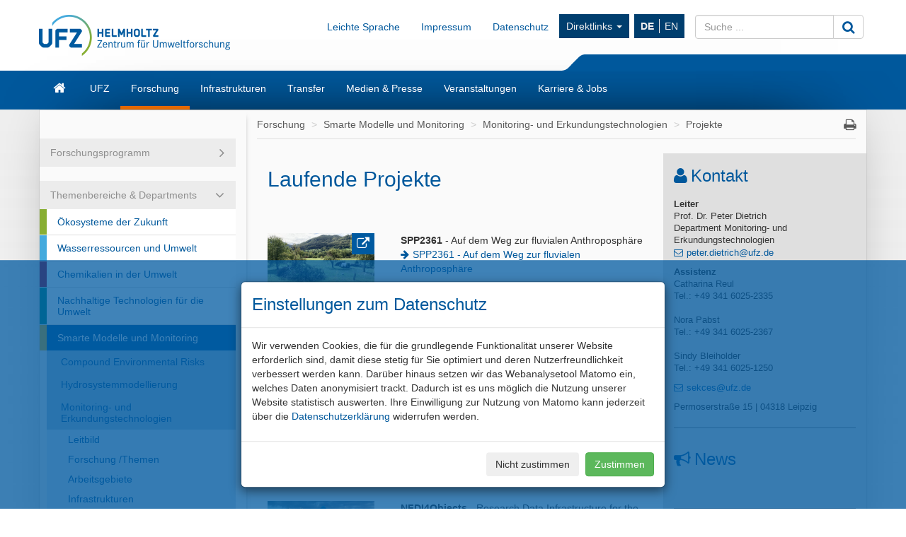

--- FILE ---
content_type: text/html; charset=UTF-8
request_url: https://www.ufz.de/index.php?de=37265
body_size: 99275
content:
<!DOCTYPE html>
<html lang="de">
	<head>
		<meta charset="utf-8">
		<meta http-equiv="X-UA-Compatible" content="IE=edge">
		<meta name="viewport" content="width=device-width, initial-scale=1">
		<meta name="description" content="">
		<meta name="author" content="Uta K&ouml;del">
		<meta name="keywords" content="UFZ, forschen, umwelt">
        		
		<link rel="icon" href="/static/custom/weblayout/2/../DefaultInternetLayout/img/favicon.ico">

		<title>Projekte - Helmholtz-Zentrum f&uuml;r Umweltforschung UFZ</title>

		<link href="/static/bootstrap/v3_3_2/css/bootstrap.min.css" rel="stylesheet">
		
<!-- iOrder: 999997 -->
<link rel="stylesheet" href="/static/font/font-awesome/4_4_0/css/font-awesome.min.css" type="text/css" media="screen, print" />
<!-- iOrder: 999999 -->
<link rel="stylesheet" href="/static/custom/weblayout/2/../DefaultInternetLayout/css/default.css" type="text/css" media="" />
<link rel="stylesheet" href="/static/custom/weblayout/2/../DefaultInternetLayout/css/compatibility.css" type="text/css" media="" />
<link rel="stylesheet" href="/static/custom/weblayout/2/../DefaultInternetLayout/css/headerlayouts/rebranding.css" type="text/css" media="" />

		
<!-- iOrder: -5 -->
<script type="text/javascript">
			if ((typeof $ !== 'undefined') && (typeof $.fn !== 'undefined') && (typeof $.fn.jquery !== 'undefined')) {
				$.noConflict(true);
			}
		</script>
<script type="text/javascript" src="/static/jQuery/v1_10_2/jquery-1.10.2.min.js"></script>
<script type="text/javascript">
			var jQuery_1_10_2 = $;
			if (typeof atLeast_jQuery_1_10_2 === 'undefined') {
				atLeast_jQuery_1_10_2 = $;
			}
		</script>
<script type="text/javascript" src="/static/bootstrap/v3_3_2/js/bootstrap.min.js"></script>
<!-- iOrder: 999999 -->
<script type="text/javascript" src="/static/custom/weblayout/2/../DefaultInternetLayout/js/default.js"></script>
<!-- iOrder: 10000000 -->
<script type="text/javascript">
			jQuery_1_10_2(function() {
				jQuery_1_10_2(document).on('initJS', function(event, dom) {
					jQuery_1_10_2(document).trigger('preInitJS', dom);
					jQuery_1_10_2(document).trigger('mainInitJS', dom);
					jQuery_1_10_2(document).trigger('postInitJS', dom);
				});
				jQuery_1_10_2(document).trigger('initJS', document);
			});
		</script>

					<script src="https://www.ufz.de/stats/piwik.js" type="text/javascript"></script>
			<script type="text/javascript">
				            try  {
                var piwikTracker = Piwik.getTracker("https://www.ufz.de/stats/piwik.php", 2);
                if(localStorage.getItem('cookie-banner') == '0' || localStorage.getItem('cookie-banner') === null) {
                    piwikTracker.disableCookies();
                }
                piwikTracker.trackPageView();
                piwikTracker.enableLinkTracking();
            } catch( err ) {}
			</script>
			<noscript>
				<img src="https://www.ufz.de/stats/piwik.php?idsite=2" style="border:0" alt="" />
			</noscript>
		            <script type="text/javascript">
                $(document).ready(function() {
                    if(localStorage.getItem('cookie-banner') === null) {
                        $('#cookie-banner').modal();
                        
                        $('#cookie-banner button.btn-secondary').off('click').on('click', function() {
                            localStorage.setItem('cookie-banner', '0');
                            document.cookie = "piwik_ignore=ignore%3DKg%3D%3D;path=/stats;max-age=31536000";
                                        try  {
                var piwikTracker = Piwik.getTracker("https://www.ufz.de/stats/piwik.php", 2);
                if(localStorage.getItem('cookie-banner') == '0' || localStorage.getItem('cookie-banner') === null) {
                    piwikTracker.disableCookies();
                }
                piwikTracker.trackPageView();
                piwikTracker.enableLinkTracking();
            } catch( err ) {}
                        });
                        $('#cookie-banner button.btn-success').off('click').on('click', function() {
                            localStorage.setItem('cookie-banner', '1');
                            document.cookie = "piwik_ignore=;path=/stats;max-age=0";
                                        try  {
                var piwikTracker = Piwik.getTracker("https://www.ufz.de/stats/piwik.php", 2);
                if(localStorage.getItem('cookie-banner') == '0' || localStorage.getItem('cookie-banner') === null) {
                    piwikTracker.disableCookies();
                }
                piwikTracker.trackPageView();
                piwikTracker.enableLinkTracking();
            } catch( err ) {}
                        });
                    }
				});
			</script>
		
		<link rel="shortcut icon" href="/static/custom/weblayout/DefaultInternetLayout/img/icons/196.png" sizes="196x196">
<link rel="shortcut icon" href="/static/custom/weblayout/DefaultInternetLayout/img/icons/32.png" sizes="32x32">
<link rel="shortcut icon" href="/static/custom/weblayout/DefaultInternetLayout/img/icons/16.png" sizes="16x16">
<link rel="apple-touch-icon" href="/static/custom/weblayout/DefaultInternetLayout/img/icons/180.png">
<link rel="apple-touch-icon" href="/static/custom/weblayout/DefaultInternetLayout/img/icons/167.png" sizes="167x167">
<link rel="apple-touch-icon" href="/static/custom/weblayout/DefaultInternetLayout/img/icons/152.png" sizes="152x152">
<meta name="msapplication-square70x70logo" content="/static/custom/weblayout/DefaultInternetLayout/img/icons/70.png">
<meta name="msapplication-square150x150logo" content="/static/custom/weblayout/DefaultInternetLayout/img/icons/150.png">
<meta name="msapplication-square310x310logo" content="/static/custom/weblayout/DefaultInternetLayout/img/icons/310.png">
	</head>
	<body>

		


<header>

		

	
	<div class="navbar navbar-helmholtz navbar-fixed-top visible-xs-block hidden-print" role="navigation">
		<div class="container">
            			<div class="navbar-header">
                


	<a title="Helmholtz-Zentrum f&uuml;r Umweltforschung - UFZ" href="index.php?de=33573">

<img src="/static/custom/weblayout/2/../DefaultInternetLayout/img/logos/ufz_transparent_de_blue.png" srcset="/static/custom/weblayout/2/../DefaultInternetLayout/img/logos/ufz_transparent_de_blue.png 1x, /static/custom/weblayout/2/../DefaultInternetLayout/img/logos/ufz_transparent_de_blue@2x.png 2x" alt="Helmholtz-Zentrum f&uuml;r Umweltforschung - UFZ" class="logo pull-left"  />

	</a>
				
<ul class=" lang-nav hidden-print">
			<li>
			<a href="index.php?de=37265" class="active">
				DE			</a>
		</li>
			<li>
			<a href="index.php?en=37265" class="">
				EN			</a>
		</li>
	</ul>



				<button type="button" class="navbar-toggle collapsed" data-toggle="collapse" data-target=".navbar-collapse">
					<span class="sr-only">Toggle navigation</span>
					<span class="icon-bar"></span>
					<span class="icon-bar"></span>
					<span class="icon-bar"></span>
				</button>
                

<svg class="helmholtzslider hidden-print" xmlns="http://www.w3.org/2000/svg" viewBox="0 0 30.1 21.5" version="1.1">
	<path fill="#00589C" d="M30.1,21.5H0v-0.2c2.7-0.1,5.3-1.2,7.3-3L22.5,3c2-1.8,4.6-2.9,7.3-3h0.3V21.5z"/>
</svg>
<span></span>

			</div>
			

						<div class="navbar-collapse collapse">

				<ul class="nav navbar-nav navbar-right">
					<li>
						<ul class="nav navbar-nav main-menu">
														

	<li>
		<a href="index.php?de=33573" class="navbar-link fa fa-home">Start</a>
	</li>


	<li>
		<a href="index.php?de=34257" class="navbar-link ">UFZ</a>
	</li>


	<li>
		<a href="index.php?de=34208" class="navbar-link ">Forschung</a>
	</li>


	<li>
		<a href="index.php?de=51498" class="navbar-link ">Infrastrukturen</a>
	</li>


	<li>
		<a href="index.php?de=49325" class="navbar-link ">Transfer</a>
	</li>


	<li>
		<a href="index.php?de=34290" class="navbar-link ">Medien &amp; Presse</a>
	</li>


	<li>
		<a href="index.php?de=34298" class="navbar-link ">Veranstaltungen</a>
	</li>


	<li>
		<a href="index.php?de=34275" class="navbar-link ">Karriere &amp; Jobs</a>
	</li>

							


							
<li>
	<a href="https://www.ufz.de/index.php?de=36683" class="navbar-link">Impressum</a>
</li>
							
<li>
	<a href="https://www.ufz.de/index.php?de=44326" class="navbar-link">Datenschutz</a>
</li>
						    	


<li class="dropdown hidden-sm">
	<a class="dropdown-toggle" data-toggle="dropdown" href="">Direktlinks <span class="caret"></span></a>
	<ul class="dropdown-menu" role="menu">
					<li>
				<a href="http://www.leipziger-kubus.de" class="navbar-link">Leipziger KUBUS</a>
			</li>
					<li>
				<a href="https://www.ufz.de/index.php?de=39549" class="navbar-link">Organisationsstruktur</a>
			</li>
					<li>
				<a href="https://www.ufz.de/index.php?de=34270" class="navbar-link">Bibliothek</a>
			</li>
					<li>
				<a href="https://www.ufz.de/higrade/" class="navbar-link">Graduiertenschule HIGRADE</a>
			</li>
					<li>
				<a href="https://www.ufz.de/index.php?de=34273" class="navbar-link">Ausschreibungen &amp; Vergaben</a>
			</li>
					<li>
				<a href="https://www.ufz.de/index.php?en=39981" class="navbar-link">International Office</a>
			</li>
					<li>
				<a href="https://www.ufz.de/index.php?de=49059" class="navbar-link">Familienb&uuml;ro</a>
			</li>
					<li>
				<a href="https://pace-support.ufz.de" class="navbar-link">Krankschreibung-Meldung</a>
			</li>
					<li>
				<a href="https://www.ufz.de/index.php?de=41611" class="navbar-link">UFZ-Sch&uuml;lerlabor</a>
			</li>
			</ul>
</li>
                            				
<li>
	<a href="https://www.ufz.de/index.php?de=49487" class="navbar-link">Leichte Sprache</a>
</li>
						</ul>
					</li>
					<li>
						



<form id="suche" class="navbar-form" role="form" method="post" action="index.php?de=33573">
	<div class="input-group">
		<input type="text"   name="mbasis_searchquery" placeholder="Suche ..." class="form-control search" value="" title="Suchbegriff">
		<input type="hidden" name="mbasis_searchstart" value="0">
		<input type="hidden" name="mbasis_searchlang" value="1">
		<input type="hidden" name="mbasis_searchrootpid" value="2">
		<input type="hidden" name="mbasis_searchbootstraplayout" value="1">
		<span class="input-group-btn">
			<button type="submit" class="btn btn-default" name="Webseiten durchsuchen"><i class="fa fa-search fa-lg"></i></button>
		</span>
	</div>
</form>
					</li>
				</ul>
			</div>
			
		</div>
	</div>
	

	    <section class="helmholtzcontainer">
        <div class="container">

                        <div class="title-nav hidden-xs">
                


	<a title="Helmholtz-Zentrum f&uuml;r Umweltforschung - UFZ" href="index.php?de=33573">

<img src="/static/custom/weblayout/2/../DefaultInternetLayout/img/logos/ufz_transparent_de_blue.png" srcset="/static/custom/weblayout/2/../DefaultInternetLayout/img/logos/ufz_transparent_de_blue.png 1x, /static/custom/weblayout/2/../DefaultInternetLayout/img/logos/ufz_transparent_de_blue@2x.png 2x" alt="Helmholtz-Zentrum f&uuml;r Umweltforschung - UFZ" class="logo pull-left"  />

	</a>
                <div class="title-menu padding-top-15x">
                    <ul class="nav navbar-nav navbar-right hidden-xs">
                        


                        
<li>
	<a href="https://www.ufz.de/index.php?de=49487" class="navbar-link">Leichte Sprache</a>
</li>
                        
<li>
	<a href="https://www.ufz.de/index.php?de=36683" class="navbar-link">Impressum</a>
</li>
                        
<li>
	<a href="https://www.ufz.de/index.php?de=44326" class="navbar-link">Datenschutz</a>
</li>
                        


<li class="dropdown hidden-sm">
	<a class="dropdown-toggle" data-toggle="dropdown" href="">Direktlinks <span class="caret"></span></a>
	<ul class="dropdown-menu" role="menu">
					<li>
				<a href="http://www.leipziger-kubus.de" class="navbar-link">Leipziger KUBUS</a>
			</li>
					<li>
				<a href="https://www.ufz.de/index.php?de=39549" class="navbar-link">Organisationsstruktur</a>
			</li>
					<li>
				<a href="https://www.ufz.de/index.php?de=34270" class="navbar-link">Bibliothek</a>
			</li>
					<li>
				<a href="https://www.ufz.de/higrade/" class="navbar-link">Graduiertenschule HIGRADE</a>
			</li>
					<li>
				<a href="https://www.ufz.de/index.php?de=34273" class="navbar-link">Ausschreibungen &amp; Vergaben</a>
			</li>
					<li>
				<a href="https://www.ufz.de/index.php?en=39981" class="navbar-link">International Office</a>
			</li>
					<li>
				<a href="https://www.ufz.de/index.php?de=49059" class="navbar-link">Familienb&uuml;ro</a>
			</li>
					<li>
				<a href="https://pace-support.ufz.de" class="navbar-link">Krankschreibung-Meldung</a>
			</li>
					<li>
				<a href="https://www.ufz.de/index.php?de=41611" class="navbar-link">UFZ-Sch&uuml;lerlabor</a>
			</li>
			</ul>
</li>
                        <li>
<ul class="nav lang-nav hidden-print">
			<li>
			<a href="index.php?de=37265" class="active">
				DE			</a>
		</li>
			<li>
			<a href="index.php?en=37265" class="">
				EN			</a>
		</li>
	</ul>



</li>
                        <li class="hidden-print">



<form id="suche" class="navbar-form" role="form" method="post" action="index.php?de=33573">
	<div class="input-group">
		<input type="text"   name="mbasis_searchquery" placeholder="Suche ..." class="form-control search" value="" title="Suchbegriff">
		<input type="hidden" name="mbasis_searchstart" value="0">
		<input type="hidden" name="mbasis_searchlang" value="1">
		<input type="hidden" name="mbasis_searchrootpid" value="2">
		<input type="hidden" name="mbasis_searchbootstraplayout" value="1">
		<span class="input-group-btn">
			<button type="submit" class="btn btn-default" name="Webseiten durchsuchen"><i class="fa fa-search fa-lg"></i></button>
		</span>
	</div>
</form>
</li>
                    </ul>
                </div>
                

<svg class="helmholtzslider hidden-print" xmlns="http://www.w3.org/2000/svg" viewBox="0 0 30.1 21.5" version="1.1">
	<path fill="#00589C" d="M30.1,21.5H0v-0.2c2.7-0.1,5.3-1.2,7.3-3L22.5,3c2-1.8,4.6-2.9,7.3-3h0.3V21.5z"/>
</svg>
<span></span>

            </div>
                    </div>
    </section>
	<section class="slidercontainer">
		<div class="container">

			




<nav>
	<div class="navbar content-menu hidden-xs">
		<ul class="nav navbar-nav">

			

<li class="">
	<a class="  fa fa-home fa-lg" href="index.php?de=33573" title="Startseite"><div class="visible-xs">Start</div></a>

	
</li>
			

<li class="dropdown">
	<a class="dropdown-toggle  " href="index.php?de=34257" >UFZ</a>

						<ul class="dropdown-menu" role="menu">
						



<li>
	<a href="index.php?de=34258" class="">
		Mission	</a>
</li>



<li>
	<a href="index.php?de=34262" class="">
		Gesch&auml;ftsf&uuml;hrung	</a>
</li>



<li>
	<a href="index.php?de=49511" class="">
		Nachhaltigkeit am UFZ	</a>
</li>



<li>
	<a href="index.php?de=39549" class="">
		Organisationsstruktur	</a>
</li>



<li>
	<a href="index.php?de=34261" class="">
		St&auml;be und Administration	</a>
</li>



<li>
	<a href="index.php?de=34266" class="">
		Gremien und Beauftragte	</a>
</li>



<li>
	<a href="index.php?de=34270" class="">
		Bibliothek	</a>
</li>



<li>
	<a href="index.php?de=34269" class="">
		UFZ-F&ouml;rderverein	</a>
</li>



<li>
	<a href="index.php?de=48634" class="">
		Alumni*ae	</a>
</li>



<li>
	<a href="index.php?de=34273" class="">
		Ausschreibungen und Vergaben	</a>
</li>



<li>
	<a href="index.php?de=34260" class="">
		Zahlen und Fakten	</a>
</li>



<li>
	<a href="index.php?de=43085" class="">
		UFZ-Chronik	</a>
</li>



<li>
	<a href="index.php?de=34272" class="">
		Standorte/Anfahrt	</a>
</li>



<li>
	<a href="index.php?de=39475" class="">
		&Uuml;bersicht Ansprechpersonen	</a>
</li>					</ul>
				
</li>

<li class="dropdown">
	<a class="dropdown-toggle active " href="index.php?de=34208" >Forschung</a>

						<ul class="dropdown-menu" role="menu">
						

		<li class="nav-group">
			Forschungsprogramm		</li>
		



<li>
	<a href="index.php?de=47889" class="">
		Unser Forschungsprogramm 2021 - 2027	</a>
</li>

		<li class="nav-group">
			Themenbereiche &amp; Departments		</li>
		



<li>
	<a href="index.php?de=43273" class="tb1">
		&Ouml;kosysteme der Zukunft	</a>
</li>



<li>
	<a href="index.php?de=43274" class="tb2">
		Wasserressourcen und Umwelt	</a>
</li>



<li>
	<a href="index.php?de=43275" class="tb3">
		Chemikalien in der Umwelt	</a>
</li>



<li>
	<a href="index.php?de=43276" class="tb4">
		Nachhaltige Technologien f&uuml;r die Umwelt	</a>
</li>



<li>
	<a href="index.php?de=43277" class="tb5">
		Smarte Modelle und Monitoring	</a>
</li>



<li>
	<a href="index.php?de=43278" class="tb6">
		Umwelt und Gesellschaft	</a>
</li>

		<li class="nav-group">
			Querschnittsthemen		</li>
		



<li>
	<a href="index.php?de=37935" class="">
		Klimaforschung	</a>
</li>



<li>
	<a href="index.php?de=43985" class="">
		Energieforschung	</a>
</li>



<li>
	<a href="index.php?de=41627" class="">
		Bio&ouml;konomie	</a>
</li>



<li>
	<a href="index.php?de=50161" class="">
		Microplastics	</a>
</li>



<li>
	<a href="index.php?de=52069" class="">
		PFAS-Kompetenzcluster	</a>
</li>					</ul>
				
</li>

<li class="dropdown">
	<a class="dropdown-toggle  " href="index.php?de=51498" >Infrastrukturen</a>

						<ul class="dropdown-menu" role="menu">
						



<li>
	<a href="index.php?de=41909" class="">
		Umweltobservatorien &amp; mobile Plattformen	</a>
</li>



<li>
	<a href="index.php?de=51388" class="">
		Experimentelle Plattformen	</a>
</li>



<li>
	<a href="index.php?de=51391" class="">
		Umwelt- &amp; bioanalytische Ger&auml;teausstattung	</a>
</li>



<li>
	<a href="index.php?de=51398" class="">
		Technologie-orientierte Infrastruktur	</a>
</li>



<li>
	<a href="index.php?de=51425" class="">
		Daten &amp; Visualisierung / Research Data Management	</a>
</li>					</ul>
				
</li>

<li class="dropdown">
	<a class="dropdown-toggle  " href="index.php?de=49325" >Transfer</a>

						<ul class="dropdown-menu" role="menu">
						



<li>
	<a href="index.php?de=36883" class="">
		Team	</a>
</li>



<li>
	<a href="index.php?de=36503" class="">
		Technologietransfer	</a>
</li>



<li>
	<a href="index.php?de=48263" class="">
		Wissenstransfer	</a>
</li>



<li>
	<a href="index.php?de=44605" class="">
		Citizen Science	</a>
</li>



<li>
	<a href="index.php?de=44560" class="">
		Umweltbildung	</a>
</li>



<li>
	<a href="index.php?de=41611" class="">
		Sch&uuml;lerlabor	</a>
</li>



<li>
	<a href="index.php?de=49850" class="">
		UFZ-Data Apps	</a>
</li>



<li>
	<a href="index.php?de=46570" class="">
		UFZ-Journals	</a>
</li>



<li>
	<a href="index.php?de=41311" class="">
		Transfer-News	</a>
</li>					</ul>
				
</li>

<li class="dropdown">
	<a class="dropdown-toggle  " href="index.php?de=34290" >Medien &amp; Presse</a>

						<ul class="dropdown-menu" role="menu">
						



<li>
	<a href="index.php?de=34291" class="">
		Ansprechpersonen	</a>
</li>



<li>
	<a href="index.php?de=36336" class="">
		Presse	</a>
</li>



<li>
	<a href="index.php?de=40406" class="">
		Im Fokus	</a>
</li>



<li>
	<a href="index.php?de=51408" class="">
		Newsletter	</a>
</li>



<li>
	<a href="index.php?de=34293" class="">
		Mediathek	</a>
</li>



<li>
	<a href="index.php?de=34295" class="">
		Interviews &amp; Standpunkte	</a>
</li>



<li>
	<a href="index.php?de=34852" class="">
		Expert:innendatenbank	</a>
</li>



<li>
	<a href="index.php?de=34296" class="">
		Publikationen	</a>
</li>					</ul>
				
</li>

<li class="dropdown">
	<a class="dropdown-toggle  " href="index.php?de=34298" >Veranstaltungen</a>

						<ul class="dropdown-menu" role="menu">
						



<li>
	<a href="index.php?de=34299" class="">
		Kalender	</a>
</li>



<li>
	<a href="index.php?de=34300" class="">
		Leipziger KUBUS	</a>
</li>



<li>
	<a href="index.php?de=34301" class="">
		Popul&auml;rwissenschaftliche Veranstaltungen	</a>
</li>



<li>
	<a href="index.php?de=34302" class="">
		Wissenschaftliche Veranstaltungen	</a>
</li>



<li>
	<a href="index.php?de=48400" class="">
		Abrechnung Reiseauslagen G&auml;ste	</a>
</li>					</ul>
				
</li>

<li class="dropdown">
	<a class="dropdown-toggle  " href="index.php?de=34275" >Karriere &amp; Jobs</a>

						<ul class="dropdown-menu" role="menu">
						



<li>
	<a href="index.php?de=34276" class="">
		Stellenangebote	</a>
</li>



<li>
	<a href="index.php?de=51530" class="">
		Das UFZ als Arbeitgeber	</a>
</li>



<li>
	<a href="index.php?de=51610" class="">
		Forschen am UFZ	</a>
</li>



<li>
	<a href="index.php?de=34283" class="">
		Promotion am UFZ	</a>
</li>



<li>
	<a href="index.php?de=51611" class="">
		Administration &amp; Services am UFZ	</a>
</li>



<li>
	<a href="index.php?de=51612" class="">
		Ausbildung &amp; Studium am UFZ	</a>
</li>					</ul>
				
</li>
		</ul>
	</div>
</nav>

		</div>
	</section>
	
</header>






<section class="contentcontainer">
	<div class="container shadow-drop">
		<div class="row shadow-side">

						
<nav id="side-menu" class="col-sm-3 hidden-xs shadow-right">
	


<ul class="nav level2">   
	


	
		

		
			<li class="nav-group ">
				<div>Forschungsprogramm</div>
				


<ul class="nav ">   
	


	
		

		
			<li>
				<a
					href="index.php?de=47889"
					class=" "
				>Unser Forschungsprogramm 2021 - 2027</a>
							</li>


			</ul>
			</li>

			
		

		
			<li class="nav-group open">
				<div>Themenbereiche &amp; Departments</div>
				


<ul class="nav ">   
	


	
		

		
			<li>
				<a
					href="index.php?de=43273"
					class=" tb1"
				>&Ouml;kosysteme der Zukunft</a>
							</li>


			
		

		
			<li>
				<a
					href="index.php?de=43274"
					class=" tb2"
				>Wasserressourcen und Umwelt</a>
							</li>


			
		

		
			<li>
				<a
					href="index.php?de=43275"
					class=" tb3"
				>Chemikalien in der Umwelt</a>
							</li>


			
		

		
			<li>
				<a
					href="index.php?de=43276"
					class=" tb4"
				>Nachhaltige Technologien f&uuml;r die Umwelt</a>
							</li>


			
		

		
			<li>
				<a
					href="index.php?de=43277"
					class="active tb5"
				>Smarte Modelle und Monitoring</a>
				


<ul class="nav level3">   
	


	
		

		
			<li>
				<a
					href="index.php?de=50520"
					class=" "
				>Compound Environmental Risks</a>
							</li>


			
		

		
			<li>
				<a
					href="index.php?de=34211"
					class=" "
				>Hydrosystemmodellierung</a>
							</li>


			
		

		
			<li>
				<a
					href="index.php?de=34217"
					class=" "
				>Monitoring- und Erkundungstechnologien</a>
				


<ul class="nav level4">   
	


	
		

		
			<li>
				<a
					href="index.php?de=37260"
					class=" "
				>Leitbild</a>
							</li>


			
		

		
			<li>
				<a
					href="index.php?de=37261"
					class=" "
				>Forschung /Themen</a>
							</li>


			
		

		
			<li>
				<a
					href="index.php?de=37262"
					class=" "
				>Arbeitsgebiete</a>
							</li>


			
		

		
			<li>
				<a
					href="index.php?de=37264"
					class=" "
				>Infrastrukturen</a>
							</li>


			
		

		
			<li>
				<a
					href="index.php?de=37265"
					class="active "
				>Projekte</a>
							</li>


			
		

		
			<li>
				<a
					href="index.php?de=37266"
					class=" "
				>Team</a>
							</li>


			
		

		
			<li>
				<a
					href="index.php?de=37267"
					class=" "
				>Publikationen</a>
							</li>


			
		

		
			<li>
				<a
					href="index.php?de=37268"
					class=" "
				>Angebote f&uuml;r Studenten</a>
							</li>


			
		

		
			<li>
				<a
					href="index.php?de=41571"
					class=" "
				>Stellen</a>
							</li>


			</ul>
			</li>


			
		

		
			<li>
				<a
					href="index.php?de=34213"
					class=" "
				>&Ouml;kologische Systemanalyse</a>
							</li>


			
		

		
			<li>
				<a
					href="index.php?de=43327"
					class=" "
				>Remote Sensing</a>
							</li>


			
		

		
			<li>
				<a
					href="index.php?de=34216"
					class=" "
				>Umweltinformatik</a>
							</li>


			
		

		
			<li class="nav-group ">
				<div>Integrationsplattform</div>
				


<ul class="nav ">   
	


	
		

		
			<li>
				<a
					href="index.php?de=48888"
					class=" "
				>Robuste Zukunftsbilder</a>
							</li>


			</ul>
			</li>

			
		

		
			<li class="nav-group ">
				<div>Graduiertenkolleg</div>
				


<ul class="nav ">   
	


	
		

		
			<li>
				<a
					href="index.php?de=46352"
					class=" "
				>Graduiertenkolleg MOMENT</a>
							</li>


			
		

		
			<li>
				<a
					href="index.php?de=48638"
					class=" "
				>Graduiertenkolleg MoDEV</a>
							</li>


			
		

		
			<li>
				<a
					href="index.php?de=49789"
					class=" "
				>Graduiertenkolleg LISA</a>
							</li>


			</ul>
			</li>

			
		

		
			<li>
				<a
					href="index.php?de=48760"
					class=" "
				>COCAP</a>
							</li>


			</ul>
			</li>


			
		

		
			<li>
				<a
					href="index.php?de=43278"
					class=" tb6"
				>Umwelt und Gesellschaft</a>
							</li>


			</ul>
			</li>

			
		

		
			<li class="nav-group ">
				<div>Querschnittsthemen</div>
				


<ul class="nav ">   
	


	
		

		
			<li>
				<a
					href="index.php?de=37935"
					class=" "
				>Klimaforschung</a>
							</li>


			
		

		
			<li>
				<a
					href="index.php?de=43985"
					class=" "
				>Energieforschung</a>
							</li>


			
		

		
			<li>
				<a
					href="index.php?de=41627"
					class=" "
				>Bio&ouml;konomie</a>
							</li>


			
		

		
			<li>
				<a
					href="index.php?de=50161"
					class=" "
				>Microplastics</a>
							</li>


			
		

		
			<li>
				<a
					href="index.php?de=52069"
					class=" "
				>PFAS-Kompetenzcluster</a>
							</li>


			</ul>
			</li>

			</ul>
</nav>
						<main id="contentwrapper" class="col-sm-9">
				
<ul class="breadcrumb">
			<li>
			<a href="index.php?de=34208">Forschung</a>
		</li>
			<li>
			<a href="index.php?de=43277">Smarte Modelle und Monitoring</a>
		</li>
			<li>
			<a href="index.php?de=34217">Monitoring- und Erkundungstechnologien</a>
		</li>
			<li>
			<a href="index.php?de=37265">Projekte</a>
		</li>
	    <li class="pull-right iconoff hidden-print hidden-xs">
        <a href="javascript:window.print();"><i class="fa fa-print fa-lg"></i></a>
    </li>
</ul>
				

	<article id="content" class="col-md-8 tb5">
		<div style="" class="cms-cit-richtext"><h2 align="left">Laufende Projekte <br/></h2></div>

<div
	style=""
	class="cms-cit-line"
>

	<div
		class="padding-top-15x padding-bottom-2x "
	>
		
		
	</div>
</div>



<div
	class="row cms-cit-columnlayout margin-left-0x margin-right-0x margin-top-0x margin-bottom-0x "
>

				<div
				class=" col-sm-4 padding-left-0x padding-right-2x padding-top-0x padding-bottom-0x "
				style=""
			>
				<figure	style="display:block;"
	class="cms-cit-image     horizontal-align-center  "
>
	
		<a href="https://www.ufz.de/index.php?de=50921">
	
				<img
			src="/export/data/2/285082_Bild 2.jpg"
			title="SPP2361"
			alt="SPP2361"
			class="img-responsive"
			style="width:100%;"
		>
		
		</a>
	
	
</figure>



			</div>
						<div
				class=" col-sm-8 padding-left-05x padding-right-0x padding-top-0x padding-bottom-0x "
				style=""
			>
				<div style="" class="cms-cit-richtext"><strong>SPP2361 </strong>- Auf dem Weg zur fluvialen Anthroposphäre</div>


<div	style=""
	class="cms-cit-link text-left "
>
	



			<a
			class=" "
			href="https://www.ufz.de/index.php?de=50921"
			title="SPP2361 - Auf dem Weg zur fluvialen Anthroposph&auml;re"		>SPP2361 - Auf dem Weg zur fluvialen Anthroposphäre</a>
	


	


	


	


	

</div>			</div>
			
</div>


<div
	style=""
	class="cms-cit-line"
>

	<div
		class="padding-top-15x padding-bottom-1x "
	>
		
				<hr></hr>
		
	</div>
</div>



<div
	class="row cms-cit-columnlayout margin-left-0x margin-right-0x margin-top-0x margin-bottom-0x "
>

				<div
				class=" col-sm-4 padding-left-0x padding-right-2x padding-top-0x padding-bottom-0x "
				style=""
			>
				<figure	style="display:block;"
	class="cms-cit-image     horizontal-align-center  "
>
	
	
				<img
			src="/export/data/2/263410_Bild_CityCLIM.png"
			title="CityCLIM"
			alt="CityCLIM"
			class="img-responsive"
			style="width:100%;"
		>
		
	
	
</figure>



			</div>
						<div
				class=" col-sm-8 padding-left-05x padding-right-0x padding-top-0x padding-bottom-0x "
				style=""
			>
				<div style="" class="cms-cit-richtext"><p align="left"><strong>CityCLIM </strong>- Next Generation City Climate Services Using Advanced Weather Models and Emerging Data Sources</p></div>


<div	style=""
	class="cms-cit-link text-left "
>
	



			<a
			class=" "
			href="index.php?de=49171"
			title="CityCLIM"		>CityCLIM</a>
	


	


	


	


	

</div>			</div>
			
</div>


<div
	style=""
	class="cms-cit-line"
>

	<div
		class="padding-top-15x padding-bottom-1x "
	>
		
				<hr></hr>
		
	</div>
</div>



<div
	class="row cms-cit-columnlayout margin-left-0x margin-right-0x margin-top-0x margin-bottom-0x "
>

				<div
				class=" col-sm-4 padding-left-0x padding-right-2x padding-top-0x padding-bottom-0x "
				style=""
			>
				<figure	style="display:block;"
	class="cms-cit-image     horizontal-align-center  "
>
	
	
				<img
			src="/export/data/2/283727_NFDI4Objects.png"
			title="NFDI4Objects"
			alt="NFDI4Objects"
			class="img-responsive"
			style="width:100%;"
		>
		
	
	
</figure>



			</div>
						<div
				class=" col-sm-8 padding-left-05x padding-right-0x padding-top-0x padding-bottom-0x "
				style=""
			>
				<div style="" class="cms-cit-richtext"><p align="left"><strong>NFDI4Objects</strong> - Research Data Infrastructure for the Material Remains of Human History</p></div>


<div	style=""
	class="cms-cit-link text-left "
>
	



			<a
			class=" "
			href="index.php?de=50786"
			title="NFDI4Objects"		>NFDI4Objects</a>
	


	


	


	


	

</div>			</div>
			
</div>


<div
	style=""
	class="cms-cit-line"
>

	<div
		class="padding-top-15x padding-bottom-1x "
	>
		
				<hr></hr>
		
	</div>
</div>



<div
	class="row cms-cit-columnlayout margin-left-0x margin-right-0x margin-top-0x margin-bottom-0x "
>

				<div
				class=" col-sm-4 padding-left-0x padding-right-2x padding-top-0x padding-bottom-0x "
				style=""
			>
				<figure	style="display:block;"
	class="cms-cit-image     horizontal-align-center  "
>
	
	
				<img
			src="/export/data/2/277882_Eisspeicher.jpg"
			title="Eisspeicher"
			alt="Eisspeicher"
			class="img-responsive"
			style="width:100%;"
		>
		
	
	
</figure>



			</div>
						<div
				class=" col-sm-8 padding-left-05x padding-right-0x padding-top-0x padding-bottom-0x "
				style=""
			>
				<div style="" class="cms-cit-richtext"><p align="left"><strong>GEWS </strong>-Entwicklung und Bau eines tiefenhorizontierten Geologischen Eis-Wärme-Speichersystems (GEWS) als Demonstrationsanlage auf dem Testfeld TestUM/Wittstock.<br/><em><strong>Vorhaben: </strong></em>Technologische Umsetzung und Betrieb, numerische Modellierung,hydrogeochemische und mikrobiologische Auswirkungsuntersuchungen<br/></p></div>


<div	style=""
	class="cms-cit-link text-left "
>
	



			<a
			class=" "
			href="index.php?de=50189"
			title="GEWS"		>GEWS</a>
	


	


	


	


	

</div>			</div>
			
</div>


<div
	style=""
	class="cms-cit-line"
>

	<div
		class="padding-top-15x padding-bottom-1x "
	>
		
				<hr></hr>
		
	</div>
</div>



<div
	class="row cms-cit-columnlayout margin-left-0x margin-right-0x margin-top-0x margin-bottom-0x "
>

				<div
				class=" col-sm-4 padding-left-0x padding-right-2x padding-top-0x padding-bottom-0x "
				style=""
			>
				<figure	style="display:block;"
	class="cms-cit-image     horizontal-align-center  "
>
	
	
				<img
			src="/export/data/2/87059_K_Connect.png"
			title="K_Connect"
			alt="K_Connect"
			class="img-responsive"
			style="width:100%;"
		>
		
	
	
</figure>



			</div>
						<div
				class=" col-sm-8 padding-left-05x padding-right-0x padding-top-0x padding-bottom-0x "
				style=""
			>
				<div style="" class="cms-cit-richtext"><p align="left"><strong>K-Connect </strong>- Hydraulische Konnektivität in oberflächennahen, unverfestigten Porengrundwasserleitern<br/></p></div>


<div	style=""
	class="cms-cit-link text-left "
>
	



			<a
			class=" "
			href="index.php?de=37300"
			title="K-Connect"		>K-Connect</a>
	


	


	


	


	

</div>			</div>
			
</div>


<div
	style=""
	class="cms-cit-line"
>

	<div
		class="padding-top-15x padding-bottom-1x "
	>
		
				<hr></hr>
		
	</div>
</div>



<div
	class="row cms-cit-columnlayout margin-left-0x margin-right-0x margin-top-0x margin-bottom-0x "
>

				<div
				class=" col-sm-4 padding-left-0x padding-right-2x padding-top-0x padding-bottom-0x "
				style=""
			>
				<figure	style="display:block;"
	class="cms-cit-image     horizontal-align-center  "
>
	
	
				<img
			src="/export/data/2/277887_Konates_sketch.jpg"
			title="Konates"
			alt="Konates"
			class="img-responsive"
			style="width:100%;"
		>
		
	
	
</figure>



			</div>
						<div
				class=" col-sm-8 padding-left-05x padding-right-0x padding-top-0x padding-bottom-0x "
				style=""
			>
				<div style="" class="cms-cit-richtext"><p align="left"><strong>KONATES</strong> - Untersuchungen und technische Erprobung von Systemen zur Wärmebewirtschaftung kontaminierter Grundwässer; Vorhaben: ATES-Plume</p></div>


<div	style=""
	class="cms-cit-link text-left "
>
	



			<a
			class=" "
			href="index.php?en=49504"
			title="KONATES"		>KONATES</a>
	


	


	


	


	

</div>			</div>
			
</div>


<div
	style=""
	class="cms-cit-line"
>

	<div
		class="padding-top-15x padding-bottom-1x "
	>
		
				<hr></hr>
		
	</div>
</div>



<div
	class="row cms-cit-columnlayout margin-left-0x margin-right-0x margin-top-0x margin-bottom-0x "
>

				<div
				class=" col-sm-4 padding-left-0x padding-right-2x padding-top-0x padding-bottom-0x "
				style=""
			>
				<figure	style="display:block;"
	class="cms-cit-image     horizontal-align-center  "
>
	
	
				<img
			src="/export/data/2/277888_IMG_1663_s.jpg"
			title="Handywater"
			alt="Handywater"
			class="img-responsive"
			style="width:100%;"
		>
		
	
	
</figure>



			</div>
						<div
				class=" col-sm-8 padding-left-05x padding-right-0x padding-top-0x padding-bottom-0x "
				style=""
			>
				<div style="" class="cms-cit-richtext"><p align="left"><strong>HANDYWATER </strong>- Handy tools for sustainable irrigation management in Mediterranean crops</p></div>


<div	style=""
	class="cms-cit-link  "
>
	



			<a
			class=" "
			href="https://www.ufz.de/handywater/"
			title="HANDYWATER"		>HANDYWATER</a>
	


	


	


	


	

</div>			</div>
			
</div>


<div
	style=""
	class="cms-cit-line"
>

	<div
		class="padding-top-15x padding-bottom-1x "
	>
		
				<hr></hr>
		
	</div>
</div>



<div
	class="row cms-cit-columnlayout margin-left-0x margin-right-0x margin-top-0x margin-bottom-0x "
>

				<div
				class=" col-sm-4 padding-left-0x padding-right-2x padding-top-0x padding-bottom-0x "
				style=""
			>
				<figure	style="display:block;"
	class="cms-cit-image     horizontal-align-center  "
>
	
	
				<img
			src="/export/data/2/289259_Schriftzug_Forstview.jpg"
			title="Forst View"
			alt="Forst View"
			class="img-responsive"
			style="width:100%;"
		>
		
	
	
</figure>



			</div>
						<div
				class=" col-sm-8 padding-left-05x padding-right-0x padding-top-0x padding-bottom-0x "
				style=""
			>
				<div style="" class="cms-cit-richtext"><p align="left"><strong>ForstView </strong>- Frühzeitige Erkennung forstschädlicher Insekten anhand ihrer arteigenen Volatile mittels Ionenmobilitätsspektrometrie im präventiven Waldschutz</p></div>


<div	style=""
	class="cms-cit-link  "
>
	



			<a
			class=" "
			href="index.php?de=51445"
			title="FORSTVIEW"		>FORSTVIEW</a>
	


	


	


	


	

</div>			</div>
			
</div>


<div
	style=""
	class="cms-cit-line"
>

	<div
		class="padding-top-15x padding-bottom-1x "
	>
		
				<hr></hr>
		
	</div>
</div>



<div
	class="row cms-cit-columnlayout margin-left-0x margin-right-0x margin-top-0x margin-bottom-0x "
>

				<div
				class=" col-sm-4 padding-left-0x padding-right-2x padding-top-0x padding-bottom-0x "
				style=""
			>
				<figure	style="display:block;"
	class="cms-cit-image     horizontal-align-center  "
>
	
	
				<img
			src="/export/data/2/289715_IMG_2531.jpg"
			title="Projektfl&auml;che in Himmelstadt bei Veitsh&ouml;chheim"
			alt="Projektfl&auml;che in Himmelstadt bei Veitsh&ouml;chheim"
			class="img-responsive"
			style="width:100%;"
		>
		
	
	
</figure>



			</div>
						<div
				class=" col-sm-8 padding-left-05x padding-right-0x padding-top-0x padding-bottom-0x "
				style=""
			>
				<div style="" class="cms-cit-richtext"><p align="left"><strong>EBOW </strong>- Sparsamer Einsatz der Ressource Wasser anhand eines effizienten Wassermanagements im Obstbau und Weinbau <br/></p></div>


<div	style=""
	class="cms-cit-link  "
>
	



			<a
			class=" "
			href="index.php?de=51444"
			title="EBOW"		>EBOW</a>
	


	


	


	


	

</div>			</div>
			
</div>


<div
	style=""
	class="cms-cit-line"
>

	<div
		class="padding-top-15x padding-bottom-1x "
	>
		
				<hr></hr>
		
	</div>
</div>



<div
	class="row cms-cit-columnlayout margin-left-0x margin-right-0x margin-top-0x margin-bottom-0x "
>

				<div
				class=" col-sm-4 padding-left-0x padding-right-2x padding-top-0x padding-bottom-0x "
				style=""
			>
				<figure	style="display:block;"
	class="cms-cit-image       "
>
	
	
				<img
			src="/export/data/2/289293_Express_Logo.PNG"
			title="Logo Express"
			alt="Logo Express"
			class="img-responsive"
			style="width:100%;"
		>
		
	
	
</figure>



			</div>
						<div
				class=" col-sm-8 padding-left-05x padding-right-0x padding-top-0x padding-bottom-0x "
				style=""
			>
				<div style="" class="cms-cit-richtext"><p align="left"><strong>EXPRESS </strong>- Experimentierfeld zur datengetriebenen Vernetzung und Digitalisierung in der Landwirtschaft </p></div>


<div	style=""
	class="cms-cit-link  "
>
	



			<a
			class=" "
			href="https://www.digitalisierung-landwirtschaft.de/"
			title="EXPRESS"		>EXPRESS</a>
	


	


	


	


	

</div>			</div>
			
</div>


<div
	style=""
	class="cms-cit-line"
>

	<div
		class="padding-top-15x padding-bottom-1x "
	>
		
				<hr></hr>
		
	</div>
</div>



<div
	class="row cms-cit-columnlayout margin-left-0x margin-right-0x margin-top-0x margin-bottom-0x "
>

				<div
				class=" col-sm-4 padding-left-0x padding-right-2x padding-top-0x padding-bottom-0x "
				style=""
			>
				<figure	style="display:block;"
	class="cms-cit-image       "
>
	
	
				<img
			src="/export/data/2/289291_miro_logo_2023_rgb.jpg"
			title="Logo MIRO"
			alt="Logo MIRO"
			class="img-responsive"
			style="width:100%;"
		>
		
	
	
</figure>



			</div>
						<div
				class=" col-sm-8 padding-left-05x padding-right-0x padding-top-0x padding-bottom-0x "
				style=""
			>
				<div style="" class="cms-cit-richtext"><p align="left"><strong>MIRO </strong>- Mitteldeutsche Innovationsregion Obstbau </p></div>


<div	style=""
	class="cms-cit-link  "
>
	



			<a
			class=" "
			href="https://obstbau-digital.de/"
			title="MIRO"		>MIRO</a>
	


	


	


	


	

</div>			</div>
			
</div>


<div
	style=""
	class="cms-cit-line"
>

	<div
		class="padding-top-15x padding-bottom-1x "
	>
		
				<hr></hr>
		
	</div>
</div>



<div
	class="row cms-cit-columnlayout margin-left-0x margin-right-0x margin-top-0x margin-bottom-0x "
>

				<div
				class=" col-sm-4 padding-left-0x padding-right-2x padding-top-0x padding-bottom-0x "
				style=""
			>
				<figure	style="display:block;"
	class="cms-cit-image       "
>
	
	
				<img
			src="/export/data/2/289292_credible_logo.png"
			title="Logo CREDIBLE"
			alt="Logo CREDIBLE"
			class="img-responsive"
			style="width:100%;"
		>
		
	
	
</figure>



			</div>
						<div
				class=" col-sm-8 padding-left-05x padding-right-0x padding-top-0x padding-bottom-0x "
				style=""
			>
				<div style="" class="cms-cit-richtext"><p align="left"><strong>CREDIBLE </strong>- Building momentum and trust to achieve credible soil carbon farming in the EU  </p></div>


<div	style=""
	class="cms-cit-link  "
>
	



			<a
			class=" "
			href="https://www.project-credible.eu/"
			title="CREDIBLE"		>CREDIBLE</a>
	


	


	


	


	

</div>			</div>
			
</div>


<div
	style=""
	class="cms-cit-line"
>

	<div
		class="padding-top-15x padding-bottom-1x "
	>
		
				<hr></hr>
		
	</div>
</div>



<div
	class="row cms-cit-columnlayout margin-left-0x margin-right-0x margin-top-0x margin-bottom-0x "
>

				<div
				class=" col-sm-4 padding-left-0x padding-right-2x padding-top-0x padding-bottom-0x "
				style=""
			>
				<figure	style="display:inline-block;"
	class="cms-cit-image       "
>
	
	
				<img
			src="/export/data/2/289268_283281_easyquart-plus.png"
			title="Schematic representation of a model for the operation of a borehole heat exchanger, coupled with a heat pump system for thermal building supply (Fig. From Zheng et al., 2016)"
			alt="Schematic representation of a model for the operation of a borehole heat exchanger, coupled with a heat pump system for thermal building supply (Fig. From Zheng et al., 2016)"
			class="img-responsive"
			style=""
		>
		
	
	
</figure>



			</div>
						<div
				class=" col-sm-8 padding-left-05x padding-right-0x padding-top-0x padding-bottom-0x "
				style=""
			>
				<div style="" class="cms-cit-richtext"><p align="left"><strong>EASYQuart-Plus </strong>- Energieeffiziente Auslegung und Planung dezentraler Versorgungsnetze zum geothermischen Heizen und Kühlen von Stadtquartieren – Digitalisierung und Praxiswirksamkeit</p></div>


<div	style=""
	class="cms-cit-link  "
>
	



			<a
			class=" "
			href="index.php?en=50780"
			title="EASYQuart-Plus"		>EASYQuart-Plus</a>
	


	


	


	


	

</div>			</div>
			
</div>


<div
	style=""
	class="cms-cit-line"
>

	<div
		class="padding-top-15x padding-bottom-1x "
	>
		
				<hr></hr>
		
	</div>
</div>



<div
	class="row cms-cit-columnlayout margin-left-0x margin-right-0x margin-top-0x margin-bottom-0x "
>

				<div
				class=" col-sm-4 padding-left-0x padding-right-2x padding-top-0x padding-bottom-0x "
				style=""
			>
				<figure	style="display:block;"
	class="cms-cit-image     horizontal-align-center  "
>
	
	
				<img
			src="/export/data/2/289722_Virumex_Konzept_Bild.PNG"
			title="Konzept Virumex"
			alt="Konzept Virumex"
			class="img-responsive"
			style="width:100%;"
		>
		
	
		<figcaption class="small">
		© TU Berlin<br/>	</figcaption>
	
</figure>



			</div>
						<div
				class=" col-sm-8 padding-left-05x padding-right-0x padding-top-0x padding-bottom-0x "
				style=""
			>
				<div style="" class="cms-cit-richtext"><p align="left"><strong>VIRUMEX </strong>-&nbsp;Viren in der Uferfiltration – In-situ-Monitoring und Risikomanagement unter spezieller Berücksichtigung des Einflusses von Extremwetterereignissen  </p></div>


<div	style=""
	class="cms-cit-link  "
>
	



			<a
			class=" "
			href="https://www.tu.berlin/hydrogeologie/forschung/aktuelle-forschungsprojekte/dbu-viren-in-der-uferfiltration-in-situ-monitoring-und-risikomanagement-virumex"
			title="VIRUMEX"		>VIRUMEX</a>
	


	


	


	


	

</div>			</div>
			
</div>


<div
	style=""
	class="cms-cit-line"
>

	<div
		class="padding-top-15x padding-bottom-1x "
	>
		
				<hr></hr>
		
	</div>
</div>



<div
	class="row cms-cit-columnlayout margin-left-0x margin-right-0x margin-top-0x margin-bottom-0x "
>

				<div
				class=" col-sm-4 padding-left-0x padding-right-2x padding-top-0x padding-bottom-0x "
				style=""
			>
				<figure	style="display:block;"
	class="cms-cit-image     horizontal-align-center  "
>
	
	
				<img
			src="/export/data/2/290110_csm_rover_6b23bd0797.jpg"
			title="Cosmic Sense - Roving &amp; Airborne"
			alt="Cosmic Sense - Roving &amp; Airborne"
			class="img-responsive"
			style="width:100%;"
		>
		
	
	
</figure>



			</div>
						<div
				class=" col-sm-8 padding-left-05x padding-right-0x padding-top-0x padding-bottom-0x "
				style=""
			>
				<div style="" class="cms-cit-richtext"><p align="left"><strong>COSMICSENSE II</strong> - Roving &amp; Airborne</p></div>


<div	style=""
	class="cms-cit-link  "
>
	



			<a
			class=" "
			href="https://www.uni-potsdam.de/en/cosmicsense/research/roving-airborne"
			title="COSMICSENSE II"		>COSMICSENSE II</a>
	


	


	


	


	

</div>			</div>
			
</div>


<div
	style=""
	class="cms-cit-line"
>

	<div
		class="padding-top-15x padding-bottom-1x "
	>
		
				<hr></hr>
		
	</div>
</div>



<div
	class="row cms-cit-columnlayout margin-left-0x margin-right-0x margin-top-0x margin-bottom-0x "
>

				<div
				class=" col-sm-4 padding-left-0x padding-right-2x padding-top-0x padding-bottom-0x "
				style=""
			>
				<figure	style="display:block;"
	class="cms-cit-image     horizontal-align-center  "
>
	
	
				<img
			src="/export/data/2/290107_Sensor_Thüringen1.jpg"
			title="Sensor"
			alt="Sensor"
			class="img-responsive"
			style="width:100%;"
		>
		
	
	
</figure>



			</div>
						<div
				class=" col-sm-8 padding-left-05x padding-right-0x padding-top-0x padding-bottom-0x "
				style=""
			>
				<div style="" class="cms-cit-richtext"><strong>Niedrigwasser-Strategie</strong> Thüringen, Handlungsfeld Bodenfeuchte</div>


<div	style=""
	class="cms-cit-link  "
>
	



			<a
			class=" "
			href="https://umwelt.thueringen.de/themen/top-themen/trockenheit-niedrigwasser/niedrigwasser-1"
			title="Niedrigwasser-Strategie"		>Niedrigwasser-Strategie</a>
	


	


	


	


	

</div>			</div>
			
</div>


<div
	style=""
	class="cms-cit-line"
>

	<div
		class="padding-top-15x padding-bottom-1x "
	>
		
				<hr></hr>
		
	</div>
</div>



<div
	class="row cms-cit-columnlayout margin-left-0x margin-right-0x margin-top-0x margin-bottom-0x "
>

				<div
				class=" col-sm-4 padding-left-0x padding-right-2x padding-top-0x padding-bottom-0x "
				style=""
			>
				<figure	style="display:block;"
	class="cms-cit-image     horizontal-align-center  "
>
	
	
				<img
			src="/export/data/2/290108_Sensorkugeln_Sommet.jpg"
			title="Sensorkugeln"
			alt="Sensorkugeln"
			class="img-responsive"
			style="width:100%;"
		>
		
	
	
</figure>



			</div>
						<div
				class=" col-sm-8 padding-left-05x padding-right-0x padding-top-0x padding-bottom-0x "
				style=""
			>
				<div style="" class="cms-cit-richtext"><strong>SOMMET </strong>- Bodenfeuchte-Metrologie</div>


<div	style=""
	class="cms-cit-link  "
>
	



			<a
			class=" "
			href="https://www.sommet-project.eu/"
			title="SOMMET"		>SOMMET</a>
	


	


	


	


	

</div>			</div>
			
</div>


<div
	style=""
	class="cms-cit-line"
>

	<div
		class="padding-top-15x padding-bottom-1x "
	>
		
				<hr></hr>
		
	</div>
</div>



<div
	class="row cms-cit-columnlayout margin-left-0x margin-right-0x margin-top-0x margin-bottom-0x "
>

				<div
				class=" col-sm-4 padding-left-0x padding-right-2x padding-top-0x padding-bottom-0x "
				style=""
			>
				<figure	style="display:block;"
	class="cms-cit-image     horizontal-align-center  "
>
	
	
				<img
			src="/export/data/2/290049_title.png"
			title="Pr&auml;zise Messung von Bodenfeuchte mit Neutronen aus kosmischer Strahlung"
			alt="Pr&auml;zise Messung von Bodenfeuchte mit Neutronen aus kosmischer Strahlung"
			class="img-responsive"
			style="width:100%;"
		>
		
	
	
</figure>



			</div>
						<div
				class=" col-sm-8 padding-left-05x padding-right-0x padding-top-0x padding-bottom-0x "
				style=""
			>
				<div style="" class="cms-cit-richtext">Präzise Messung der Bodenfeuchtigkeit in Israel</div>


<div	style=""
	class="cms-cit-link  "
>
	



			<a
			class=" "
			href="index.php?en=47378"
			title="Pr&auml;zise Messung der Bodenfeuchtigkeit in Israel"		>Präzise Messung der Bodenfeuchtigkeit in Israel</a>
	


	


	


	


	

</div>			</div>
			
</div>


<div
	style=""
	class="cms-cit-line"
>

	<div
		class="padding-top-15x padding-bottom-1x "
	>
		
				<hr></hr>
		
	</div>
</div>



<div
	class="row cms-cit-columnlayout margin-left-0x margin-right-0x margin-top-0x margin-bottom-0x "
>

				<div
				class=" col-sm-4 padding-left-0x padding-right-2x padding-top-0x padding-bottom-0x "
				style=""
			>
				<figure	style="display:block;"
	class="cms-cit-image     horizontal-align-center  "
>
	
	
				<img
			src="/export/data/2/290109_Svalbard.jpg"
			title="Sensor im Schnee"
			alt="Sensor im Schnee"
			class="img-responsive"
			style="width:100%;"
		>
		
	
	
</figure>



			</div>
						<div
				class=" col-sm-8 padding-left-05x padding-right-0x padding-top-0x padding-bottom-0x "
				style=""
			>
				<div style="" class="cms-cit-richtext"><strong>Svalbard </strong>Environmental Neutrons</div>


<div	style=""
	class="cms-cit-link  "
>
	



			<a
			class=" "
			href="https://www.researchinsvalbard.no/project/08dbe1c1-a80e-e5c4-6202-2479aefd0000/project-info"
			title="Svalbard"		>Svalbard</a>
	


	


	


	


	

</div>			</div>
			
</div>


<div
	style=""
	class="cms-cit-line"
>

	<div
		class="padding-top-15x padding-bottom-1x "
	>
		
				<hr></hr>
		
	</div>
</div>



<div
	class="row cms-cit-columnlayout margin-left-0x margin-right-0x margin-top-0x margin-bottom-0x "
>

				<div
				class=" col-sm-4 padding-left-0x padding-right-2x padding-top-0x padding-bottom-0x "
				style=""
			>
				<figure	style="display:block;"
	class="cms-cit-image     horizontal-align-center  "
>
	
	
				<img
			src="/export/data/2/292222_MOWAX_Schriftzug2.png"
			title="MOWAX - Monitoring- und Modelling Konzept als Bewertungsgrundlage f&uuml;r den Wasserhaushalt von Saxony"
			alt="MOWAX - Monitoring- und Modelling Konzept als Bewertungsgrundlage f&uuml;r den Wasserhaushalt von Saxony"
			class="img-responsive"
			style="width:100%;"
		>
		
	
	
</figure>



			</div>
						<div
				class=" col-sm-8 padding-left-05x padding-right-0x padding-top-0x padding-bottom-0x "
				style=""
			>
				<div style="" class="cms-cit-richtext"><strong>MOWAX - </strong>Monitoring- und Modelling Konzept als Bewertungsgrundlage für den Wasserhaushalt von Saxony</div>


<div	style=""
	class="cms-cit-link  "
>
	



			<a
			class=" "
			href="https://www.intranet.ufz.de/index.php?de=51826"
			title="MOWAX"		>MOWAX</a>
	


	


	


	


	

</div>			</div>
			
</div>


<div
	style=""
	class="cms-cit-line"
>

	<div
		class="padding-top-3x padding-bottom-3x "
	>
		
		
	</div>
</div>



<div
	id="ccms-cit-accordion-9748240"
	class="cms-cit-accordion akkordeon "
>

	
			<div class="panel panel-default">
				<div class="panel-heading">
					<a
						href="#ccms-cit-accordion-element-10239580"
						data-toggle="collapse"
						class="collapsed iconoff"
						data-parent="#ccms-cit-accordion-9748240"
					>
						<i class="fa fa-lg fa-plus"></i>
						<i class="fa fa-lg fa-minus"></i>
						<h4>Abgeschlossene Projekte</h4>
					</a>
				</div>
				<div class="panel-collapse collapse out" id="ccms-cit-accordion-element-10239580">
					<div class="panel-body">
						



<div
	class="row cms-cit-columnlayout margin-left-0x margin-right-0x margin-top-0x margin-bottom-0x "
>

				<div
				class=" col-sm-4 padding-left-0x padding-right-2x padding-top-0x padding-bottom-0x "
				style=""
			>
				<figure	style="display:block;"
	class="cms-cit-image     horizontal-align-center  "
>
	
	
				<img
			src="/export/data/2/237635_20150324_111218.jpg"
			title="MARSoluT"
			alt="MARSoluT"
			class="img-responsive"
			style="width:100%;"
		>
		
	
	
</figure>



			</div>
						<div
				class=" col-sm-8 padding-left-05x padding-right-0x padding-top-0x padding-bottom-0x "
				style=""
			>
				<div style="" class="cms-cit-richtext"><p align="left"><strong>MARSoluT </strong>- Managed Aquifer Recharge Solutions Training Network <br/></p></div>


<div	style=""
	class="cms-cit-link text-left "
>
	



			<a
			class=" "
			href="index.php?de=46886"
			title="MARSoluT"		>MARSoluT</a>
	


	


	


	


	

</div>			</div>
			
</div>


<div
	style=""
	class="cms-cit-line"
>

	<div
		class="padding-top-15x padding-bottom-1x "
	>
		
				<hr></hr>
		
	</div>
</div>



<div
	class="row cms-cit-columnlayout margin-left-0x margin-right-0x margin-top-0x margin-bottom-0x "
>

				<div
				class=" col-sm-4 padding-left-0x padding-right-2x padding-top-0x padding-bottom-0x "
				style=""
			>
				<figure	style="display:block;"
	class="cms-cit-image     horizontal-align-center  "
>
	
	
				<img
			src="/export/data/2/204382_3076-crl-68a18d34-5517-4e11-8418-4150bac3c591R2C1.gif"
			title="DIGI Humus"
			alt="DIGI Humus"
			class="img-responsive"
			style="width:100%;"
		>
		
	
	
</figure>



			</div>
						<div
				class=" col-sm-8 padding-left-05x padding-right-0x padding-top-0x padding-bottom-0x "
				style=""
			>
				<div style="" class="cms-cit-richtext"><p align="left"><strong>DIGI Humus: </strong>Erfassung und Regionalisierung von Humuseigenschaften mittels VIS-NIR Spektroskopie und Digitaler Bodenkartierung<br/></p></div>


<div	style=""
	class="cms-cit-link text-left "
>
	



			<a
			class=" "
			href="index.php?de=44250"
			title="DIGI Humus"		>DIGI Humus</a>
	


	


	


	


	

</div>			</div>
			
</div>


<div
	style=""
	class="cms-cit-line"
>

	<div
		class="padding-top-15x padding-bottom-1x "
	>
		
				<hr></hr>
		
	</div>
</div>



<div
	class="row cms-cit-columnlayout margin-left-0x margin-right-0x margin-top-0x margin-bottom-0x "
>

				<div
				class=" col-sm-4 padding-left-0x padding-right-2x padding-top-0x padding-bottom-0x "
				style=""
			>
				<figure	style="display:block;"
	class="cms-cit-image     horizontal-align-center  "
>
	
	
				<img
			src="/export/data/2/241472_Bild_Webseite.gif"
			title="MeSsHumus"
			alt="MeSsHumus"
			class="img-responsive"
			style="width:100%;"
		>
		
	
	
</figure>



			</div>
						<div
				class=" col-sm-8 padding-left-05x padding-right-0x padding-top-0x padding-bottom-0x "
				style=""
			>
				<div style="" class="cms-cit-richtext"><p align="left"><strong>MeSsHumus: </strong>Methoden- und Sensorentwicklung zur <em>in situ</em> Bestimmung des Humusgehalts in Böden und Ableitung von Handlungsempfehlungen zur Bewirtschaftung</p></div>


<div	style=""
	class="cms-cit-link text-left "
>
	



			<a
			class=" "
			href="index.php?de=47302"
			title="MeSsHumus"		>MeSsHumus</a>
	


	


	


	


	

</div>			</div>
			
</div>


<div
	style=""
	class="cms-cit-line"
>

	<div
		class="padding-top-15x padding-bottom-1x "
	>
		
				<hr></hr>
		
	</div>
</div>



<div
	class="row cms-cit-columnlayout margin-left-0x margin-right-0x margin-top-0x margin-bottom-0x "
>

				<div
				class=" col-sm-4 padding-left-0x padding-right-2x padding-top-0x padding-bottom-0x "
				style=""
			>
				<figure	style="display:block;"
	class="cms-cit-image     horizontal-align-center  "
>
	
	
				<img
			src="/export/data/2/203710_TestUM.png"
			title="TestUM"
			alt="TestUM"
			class="img-responsive"
			style="width:100%;"
		>
		
	
	
</figure>



			</div>
						<div
				class=" col-sm-8 padding-left-05x padding-right-0x padding-top-0x padding-bottom-0x "
				style=""
			>
				<div style="" class="cms-cit-richtext"><p align="left"><strong>TestUM Aquifer II: </strong>Geophysikalisches und hydrogeologisches Testfeld zur Untersuchung und zum Monitoring durch die Nutzung des Untergrundes induzierter reaktiver Mehrphasentransportprozesse in oberflächennahen Aquiferen – Anschlussprojekt zu TestUM Aquifer I</p></div>


<div	style=""
	class="cms-cit-link text-left "
>
	



			<a
			class=" "
			href="index.php?de=48311"
			title="TestUM Aquifer II"		>TestUM Aquifer II</a>
	


	


	


	


	

</div>			</div>
			
</div>


<div
	style=""
	class="cms-cit-line"
>

	<div
		class="padding-top-15x padding-bottom-1x "
	>
		
				<hr></hr>
		
	</div>
</div>



<div
	class="row cms-cit-columnlayout margin-left-0x margin-right-0x margin-top-0x margin-bottom-0x "
>

				<div
				class=" col-sm-4 padding-left-0x padding-right-2x padding-top-0x padding-bottom-0x "
				style=""
			>
				<figure	style="display:block;"
	class="cms-cit-image     horizontal-align-center  "
>
	
	
				<img
			src="/export/data/2/237782_MOProALGE.png"
			title="MOProALGE"
			alt="MOProALGE"
			class="img-responsive"
			style="width:100%;"
		>
		
	
	
</figure>



			</div>
						<div
				class=" col-sm-8 padding-left-05x padding-right-0x padding-top-0x padding-bottom-0x "
				style=""
			>
				<div style="" class="cms-cit-richtext"><p align="left"><strong>MOProALGE: </strong>Schnelles Monitoring-System zur Optimierung der Prozessführung für die Wirkstoffgewinnung mit Mikroalgen</p></div>


<div	style=""
	class="cms-cit-link text-left "
>
	



			<a
			class=" "
			href="index.php?de=46899"
			title="MOProALGE"		>MOProALGE</a>
	


	


	


	


	

</div>			</div>
			
</div>


<div
	style=""
	class="cms-cit-line"
>

	<div
		class="padding-top-15x padding-bottom-1x "
	>
		
				<hr></hr>
		
	</div>
</div>



<div
	class="row cms-cit-columnlayout margin-left-0x margin-right-0x margin-top-0x margin-bottom-0x "
>

				<div
				class=" col-sm-4 padding-left-0x padding-right-2x padding-top-0x padding-bottom-0x "
				style=""
			>
				<figure	style="display:block;"
	class="cms-cit-image     horizontal-align-center  "
>
	
	
				<img
			src="/export/data/2/237789_DigitalEarth.png"
			title="DgitalEarth"
			alt="DgitalEarth"
			class="img-responsive"
			style="width:100%;"
		>
		
	
	
</figure>



			</div>
						<div
				class=" col-sm-8 padding-left-05x padding-right-0x padding-top-0x padding-bottom-0x "
				style=""
			>
				<div style="" class="cms-cit-richtext"><p align="left"><strong>DigitalEarth </strong>- Towards SMART Monitoring and Integrated Data Exploration of the Earth System - Implementing the Data Science Paradigm</p></div>


<div	style=""
	class="cms-cit-link text-left "
>
	



			<a
			class=" "
			href="https://www.digitalearth-hgf.de/de"
			title="DigitalEarth"		>DigitalEarth</a>
	


	


	


	


	

</div>			</div>
			
</div>


<div
	style=""
	class="cms-cit-line"
>

	<div
		class="padding-top-15x padding-bottom-1x "
	>
		
				<hr></hr>
		
	</div>
</div>



<div
	class="row cms-cit-columnlayout margin-left-0x margin-right-0x margin-top-0x margin-bottom-0x "
>

				<div
				class=" col-sm-4 padding-left-0x padding-right-2x padding-top-0x padding-bottom-0x "
				style=""
			>
				<figure	style="display:block;"
	class="cms-cit-image     horizontal-align-center  "
>
	
	
				<img
			src="/export/data/2/96656_DFG_Regenwassertracer_bild.png"
			title="RegenTracer"
			alt="RegenTracer"
			class="img-responsive"
			style="width:100%;"
		>
		
	
	
</figure>



			</div>
						<div
				class=" col-sm-8 padding-left-05x padding-right-0x padding-top-0x padding-bottom-0x "
				style=""
			>
				<div style="" class="cms-cit-richtext"><p align="left"><strong>RegenTracer </strong>- Regen als Grundwassertracer</p></div>


<div	style=""
	class="cms-cit-link text-left "
>
	



			<a
			class=" "
			href="index.php?de=39932"
			title="RegenTracer"		>RegenTracer</a>
	


	


	


	


	

</div>			</div>
			
</div>


<div
	style=""
	class="cms-cit-line"
>

	<div
		class="padding-top-15x padding-bottom-1x "
	>
		
				<hr></hr>
		
	</div>
</div>



<div
	class="row cms-cit-columnlayout margin-left-0x margin-right-0x margin-top-0x margin-bottom-0x "
>

				<div
				class=" col-sm-4 padding-left-0x padding-right-2x padding-top-0x padding-bottom-0x "
				style=""
			>
				<figure	style="display:block;"
	class="cms-cit-image     horizontal-align-center  "
>
	
	
				<img
			src="/export/data/2/203710_TestUM.png"
			title="TestUM"
			alt="TestUM"
			class="img-responsive"
			style="width:100%;"
		>
		
	
	
</figure>



			</div>
						<div
				class=" col-sm-8 padding-left-05x padding-right-0x padding-top-0x padding-bottom-0x "
				style=""
			>
				<div style="" class="cms-cit-richtext"><p align="left"><strong>TestUM Aquifer: </strong>Geophysikalisches und hydrogeologisches Testfeld zur Untersuchung und zum Monitoring durch die Nutzung des Untergrundes induzierter reaktiver Mehrphasentransportprozesse in oberflächennahen Aquiferen</p></div>


<div	style=""
	class="cms-cit-link text-left "
>
	



			<a
			class=" "
			href="index.php?de=44210"
			title="TestUM Aquifer"		>TestUM Aquifer</a>
	


	


	


	


	

</div>			</div>
			
</div>


<div
	style=""
	class="cms-cit-line"
>

	<div
		class="padding-top-15x padding-bottom-1x "
	>
		
				<hr></hr>
		
	</div>
</div>



<div
	class="row cms-cit-columnlayout margin-left-0x margin-right-0x margin-top-0x margin-bottom-0x "
>

				<div
				class=" col-sm-4 padding-left-0x padding-right-2x padding-top-0x padding-bottom-0x "
				style=""
			>
				<figure	style="display:block;"
	class="cms-cit-image     horizontal-align-center  "
>
	
	
				<img
			src="/export/data/2/87057_Toxitriage.png"
			title="IMS"
			alt="IMS"
			class="img-responsive"
			style="width:100%;"
		>
		
	
	
</figure>



			</div>
						<div
				class=" col-sm-8 padding-left-05x padding-right-0x padding-top-0x padding-bottom-0x "
				style=""
			>
				<div style="" class="cms-cit-richtext"><p align="left"><strong>TOXI-triage </strong>- Integrated and adaptive responses to toxic emergencies for rapid triage: engeneering the roadmap from casuality to patient to survivor <br/></p></div>


<div	style=""
	class="cms-cit-link text-left "
>
	



			<a
			class=" "
			href="index.php?de=37457"
			title="TOXI-triage"		>TOXI-triage</a>
	


	


	


	


	

</div>			</div>
			
</div>


<div
	style=""
	class="cms-cit-line"
>

	<div
		class="padding-top-15x padding-bottom-1x "
	>
		
				<hr></hr>
		
	</div>
</div>



<div
	class="row cms-cit-columnlayout margin-left-0x margin-right-0x margin-top-0x margin-bottom-0x "
>

				<div
				class=" col-sm-4 padding-left-0x padding-right-2x padding-top-0x padding-bottom-0x "
				style=""
			>
				<figure	style="display:block;"
	class="cms-cit-image       "
>
	
	
				<img
			src="/export/data/2/87806_Iglu (2).png"
			title="DP Sondierungen"
			alt="DP Sondierungen"
			class="img-responsive"
			style="width:100%;"
		>
		
	
	
</figure>



			</div>
						<div
				class=" col-sm-8 padding-left-05x padding-right-0x padding-top-0x padding-bottom-0x "
				style=""
			>
				<div style="" class="cms-cit-richtext"><p align="left"><strong>IGLU –</strong> Untersuchung, Modellierung und Bewertung eines intelligenten geothermischen Langzeitwärmespeichers mit umweltneutralem Verhalten (BMU)<br/></p></div>


<div	style=""
	class="cms-cit-link text-left "
>
	



			<a
			class=" "
			href="index.php?de=37298"
			title="IGLU"		>IGLU</a>
	


	


	


	


	

</div>			</div>
			
</div>


<div
	style=""
	class="cms-cit-line"
>

	<div
		class="padding-top-15x padding-bottom-1x "
	>
		
				<hr></hr>
		
	</div>
</div>



<div
	class="row cms-cit-columnlayout margin-left-0x margin-right-0x margin-top-0x margin-bottom-0x "
>

				<div
				class=" col-sm-4 padding-left-0x padding-right-2x padding-top-0x padding-bottom-0x "
				style=""
			>
				<figure	style="display:block;"
	class="cms-cit-image     horizontal-align-center  "
>
	
	
				<img
			src="/export/data/2/123371_IMG_1292 (Large).JPG"
			title="SIMULATAN"
			alt="SIMULATAN"
			class="img-responsive"
			style="width:100%;"
		>
		
	
	
</figure>



			</div>
						<div
				class=" col-sm-8 padding-left-05x padding-right-0x padding-top-0x padding-bottom-0x "
				style=""
			>
				<div style="" class="cms-cit-richtext"><p align="left"><strong>SIMULTAN: </strong>Subrosion und Instabilität von Erdfällen: integrierte multi-skalige Überwachung und Analyse</p></div>


<div	style=""
	class="cms-cit-link text-left "
>
	



			<a
			class=" "
			href="index.php?de=41917"
			title="SIMULTAN"		>SIMULTAN</a>
	


	


	


	


	

</div>			</div>
			
</div>


<div
	style=""
	class="cms-cit-line"
>

	<div
		class="padding-top-15x padding-bottom-1x "
	>
		
				<hr></hr>
		
	</div>
</div>



<div
	class="row cms-cit-columnlayout margin-left-0x margin-right-0x margin-top-0x margin-bottom-0x "
>

				<div
				class=" col-sm-4 padding-left-0x padding-right-2x padding-top-0x padding-bottom-0x "
				style=""
			>
				<figure	style="display:block;"
	class="cms-cit-image     horizontal-align-center  "
>
	
	
				<img
			src="/export/data/2/200351_DSC_0049.JPG"
			title="GEOTOMO"
			alt="GEOTOMO"
			class="img-responsive"
			style="width:100%;"
		>
		
	
	
</figure>



			</div>
						<div
				class=" col-sm-8 padding-left-05x padding-right-0x padding-top-0x padding-bottom-0x "
				style=""
			>
				<div style="" class="cms-cit-richtext"><p align="left"><strong>CPTTOMO: </strong>Entwicklung und Validierung eines CPT-basierten seismischen Tomographiesystems und einer Auswertemethodik zur Standsicherheitsbewertung von Altbergbaustandorten</p></div>


<div	style=""
	class="cms-cit-link text-left "
>
	



			<a
			class=" "
			href="index.php?de=44063"
			title="CPTTOMO"		>CPTTOMO</a>
	


	


	


	


	

</div>			</div>
			
</div>


<div
	style=""
	class="cms-cit-line"
>

	<div
		class="padding-top-15x padding-bottom-1x "
	>
		
				<hr></hr>
		
	</div>
</div>



<div
	class="row cms-cit-columnlayout margin-left-0x margin-right-0x margin-top-0x margin-bottom-0x "
>

				<div
				class=" col-sm-4 padding-left-0x padding-right-2x padding-top-0x padding-bottom-0x "
				style=""
			>
				<figure	style="display:block;"
	class="cms-cit-image     horizontal-align-center  "
>
	
	
				<img
			src="/export/data/2/87822_Angus.png"
			title="Messungen in Taucha"
			alt="Messungen in Taucha"
			class="img-responsive"
			style="width:100%;"
		>
		
	
	
</figure>



			</div>
						<div
				class=" col-sm-8 padding-left-05x padding-right-0x padding-top-0x padding-bottom-0x "
				style=""
			>
				<div style="" class="cms-cit-richtext"><p align="left"><strong>ANGUS+&nbsp;</strong>&nbsp; Auswirkungen der Nutzung des geologischen Untergrundes als thermischer, elektrischer oder stofflicher Speicher im Kontext der Energiewende <br/></p></div>


<div	style=""
	class="cms-cit-link text-left "
>
	



			<a
			class=" "
			href="index.php?de=37284"
			title="ANGUS+"		>ANGUS+</a>
	


	


	


	


	

</div>			</div>
			
</div>


<div
	style=""
	class="cms-cit-line"
>

	<div
		class="padding-top-15x padding-bottom-1x "
	>
		
				<hr></hr>
		
	</div>
</div>



<div
	class="row cms-cit-columnlayout margin-left-0x margin-right-0x margin-top-0x margin-bottom-0x "
>

				<div
				class=" col-sm-4 padding-left-0x padding-right-2x padding-top-0x padding-bottom-0x "
				style=""
			>
				<figure	style="display:block;"
	class="cms-cit-image     horizontal-align-center  "
>
	
	
				<img
			src="/export/data/2/87807_RATIEF.png"
			title="Laborversuche"
			alt="Laborversuche"
			class="img-responsive"
			style="width:100%;"
		>
		
	
	
</figure>



			</div>
						<div
				class=" col-sm-8 padding-left-05x padding-right-0x padding-top-0x padding-bottom-0x "
				style=""
			>
				<div style="" class="cms-cit-richtext"><p align="left"><strong>RATIEF</strong> - Entwicklung einer Messapparatur und eines modularen Sondensystems zur tiefenorientierten Messung von natürlichen Bodengaskonzentration und –flüssen unter Berücksichtigung der messrelevanten Einflussparameter<br/></p></div>


<div	style=""
	class="cms-cit-link text-left "
>
	



			<a
			class=" "
			href="index.php?de=37299"
			title="RATIEF"		>RATIEF</a>
	


	


	


	


	

</div>			</div>
			
</div>


<div
	style=""
	class="cms-cit-line"
>

	<div
		class="padding-top-1x padding-bottom-2x "
	>
		
				<hr></hr>
		
	</div>
</div>



<div
	class="row cms-cit-columnlayout margin-left-0x margin-right-0x margin-top-0x margin-bottom-0x "
>

				<div
				class=" col-sm-4 padding-left-0x padding-right-2x padding-top-0x padding-bottom-0x "
				style=""
			>
				<figure	style="display:block;"
	class="cms-cit-image       "
>
	
	
				<img
			src="/export/data/2/87808_SQuAD.png"
			title="SQuAD project"
			alt="SQuAD project"
			class="img-responsive"
			style="width:100%;"
		>
		
	
	
</figure>



			</div>
						<div
				class=" col-sm-8 padding-left-05x padding-right-0x padding-top-0x padding-bottom-0x "
				style=""
			>
				<div style="" class="cms-cit-richtext"><p align="left"><strong><strong>SQuAd- </strong></strong>Räumlich aufgelöste Quantifizierung des Advektionseinflusses auf die Bilanzschließung von Treibhausgasen <br/></p></div>


<div	style=""
	class="cms-cit-link text-left "
>
	



			<a
			class=" "
			href="index.php?de=37301"
			title="SQuAD"		>SQuAD</a>
	


	


	


	


	

</div>			</div>
			
</div>


<div
	style=""
	class="cms-cit-line"
>

	<div
		class="padding-top-1x padding-bottom-2x "
	>
		
				<hr></hr>
		
	</div>
</div>



<div
	class="row cms-cit-columnlayout margin-left-0x margin-right-0x margin-top-0x margin-bottom-0x "
>

				<div
				class=" col-sm-4 padding-left-0x padding-right-2x padding-top-0x padding-bottom-0x "
				style=""
			>
				<figure	style="display:block;"
	class="cms-cit-image     horizontal-align-center  "
>
	
	
				<img
			src="/export/data/2/87055_Marsol.png"
			title="Feldarbeiten im Projekt Marsol ( EM31)"
			alt="Feldarbeiten im Projekt Marsol ( EM31)"
			class="img-responsive"
			style="width:100%;"
		>
		
	
	
</figure>



			</div>
						<div
				class=" col-sm-8 padding-left-05x padding-right-0x padding-top-0x padding-bottom-0x "
				style=""
			>
				<div style="" class="cms-cit-richtext"><p align="left"><strong>MARSOL</strong> - Demonstrating Managed Aquifer Recharge as a Solution to Water Scarcity and Drought</p></div>


<div	style=""
	class="cms-cit-link text-left "
>
	



			<a
			class=" "
			href="http://www.marsol.eu"
			title="MARSOL"		>MARSOL</a>
	


	


	


	


	

</div>			</div>
			
</div>


<div
	style=""
	class="cms-cit-line"
>

	<div
		class="padding-top-1x padding-bottom-2x "
	>
		
				<hr></hr>
		
	</div>
</div>



<div
	class="row cms-cit-columnlayout margin-left-0x margin-right-0x margin-top-0x margin-bottom-0x "
>

				<div
				class=" col-sm-4 padding-left-0x padding-right-2x padding-top-0x padding-bottom-0x "
				style=""
			>
				<figure	style="display:block;"
	class="cms-cit-image       "
>
	
	
				<img
			src="/export/data/2/87809_Geruchsradar.png"
			title="Geruchsradar"
			alt="Geruchsradar"
			class="img-responsive"
			style="width:100%;"
		>
		
	
	
</figure>



			</div>
						<div
				class=" col-sm-8 padding-left-05x padding-right-0x padding-top-0x padding-bottom-0x "
				style=""
			>
				<div style="" class="cms-cit-richtext"><p align="left"><strong>Geruchsradar </strong>- Validierung eines Messsystems zur Lokalisierung und Quantifizierung diffuser Quellen von Gerüchen (BMBF)<br/></p></div>			</div>
			
</div>


<div
	style=""
	class="cms-cit-line"
>

	<div
		class="padding-top-1x padding-bottom-2x "
	>
		
				<hr></hr>
		
	</div>
</div>



<div
	class="row cms-cit-columnlayout margin-left-0x margin-right-0x margin-top-0x margin-bottom-0x "
>

				<div
				class=" col-sm-4 padding-left-0x padding-right-2x padding-top-0x padding-bottom-0x "
				style=""
			>
				<figure	style="display:block;"
	class="cms-cit-image       "
>
	
	
				<img
			src="/export/data/2/87810_KOPOXI.jpg"
			title="Direct Push Sondierung"
			alt="Direct Push Sondierung"
			class="img-responsive"
			style="width:100%;"
		>
		
	
	
</figure>



			</div>
						<div
				class=" col-sm-8 padding-left-05x padding-right-0x padding-top-0x padding-bottom-0x "
				style=""
			>
				<div style="" class="cms-cit-richtext"><p align="left"><strong>KOPOXI </strong>- Entwicklung eines in-situ Grundwassersanierungsverfahrens zur Unterstützung natürlicher Schadstoffminderungsprozesse in der Schadstofffahne durch Kombination einer permanenten Oxidationsmittel-Emissions-Wand mit einer Oxidationsmittelinjektion (AIF)<br/></p></div>


<div	style=""
	class="cms-cit-link text-left "
>
	



			<a
			class=" "
			href="index.php?de=37297"
			title="KOPOXI"		>KOPOXI</a>
	


	


	


	


	

</div>			</div>
			
</div>


<div
	style=""
	class="cms-cit-line"
>

	<div
		class="padding-top-1x padding-bottom-2x "
	>
		
				<hr></hr>
		
	</div>
</div>



<div
	class="row cms-cit-columnlayout margin-left-0x margin-right-0x margin-top-0x margin-bottom-0x "
>

				<div
				class=" col-sm-4 padding-left-0x padding-right-2x padding-top-0x padding-bottom-0x "
				style=""
			>
				<figure	style="display:block;"
	class="cms-cit-image       "
>
	
	
				<img
			src="/export/data/2/87062_CMS_IMAGE.png"
			title="Catchment Area (Photo: UFZ)"
			alt="Catchment Area (Photo: UFZ)"
			class="img-responsive"
			style="width:100%;"
		>
		
	
	
</figure>



			</div>
						<div
				class=" col-sm-8 padding-left-05x padding-right-0x padding-top-0x padding-bottom-0x "
				style=""
			>
				<div style="" class="cms-cit-richtext"><p align="left"><b>CAOS</b> From Catchments as Organised Systems to Models based on Dynamic Functional Units</p></div>


<div	style=""
	class="cms-cit-link text-left "
>
	



			<a
			class=" "
			href="http://www.caos-project.de"
			title="www.caos-project.de"		>www.caos-project.de</a>
	


	


	


	


	

</div>


<div	style=""
	class="cms-cit-link text-left "
>
	



			<a
			class=" "
			href="index.php?de=37283"
			title="CAOS"		>CAOS</a>
	


	


	


	


	

</div>			</div>
			
</div>


<div
	style=""
	class="cms-cit-line"
>

	<div
		class="padding-top-25x padding-bottom-2x "
	>
		
				<hr></hr>
		
	</div>
</div>



<div
	class="row cms-cit-columnlayout margin-left-0x margin-right-0x margin-top-0x margin-bottom-0x "
>

				<div
				class=" col-sm-4 padding-left-0x padding-right-2x padding-top-0x padding-bottom-0x "
				style=""
			>
				<figure	style="display:block;"
	class="cms-cit-image       "
>
	
	
				<img
			src="/export/data/2/87811_MONACO.png"
			title="FTIR im Einsatz"
			alt="FTIR im Einsatz"
			class="img-responsive"
			style="width:100%;"
		>
		
	
	
</figure>



			</div>
						<div
				class=" col-sm-8 padding-left-05x padding-right-0x padding-top-0x padding-bottom-0x "
				style=""
			>
				<div style="" class="cms-cit-richtext"><p align="left"><b>MONACO</b> Monitoring-Ansatz f&uuml;r geologische CO2-Speicherung auf der Basis eines hierarchischen Beobachtungskonzepts</p></div>


<div	style=""
	class="cms-cit-link text-left "
>
	



			<a
			class=" "
			href="index.php?de=37282"
			title="MONACO"		>MONACO</a>
	


	


	


	


	

</div>			</div>
			
</div>


<div
	style=""
	class="cms-cit-line"
>

	<div
		class="padding-top-25x padding-bottom-2x "
	>
		
				<hr></hr>
		
	</div>
</div>



<div
	class="row cms-cit-columnlayout margin-left-0x margin-right-0x margin-top-0x margin-bottom-0x "
>

				<div
				class=" col-sm-4 padding-left-0x padding-right-2x padding-top-0x padding-bottom-0x "
				style=""
			>
				<figure	style="display:block;"
	class="cms-cit-image       "
>
	
	
				<img
			src="/export/data/2/87812_MUSAWA.png"
			title="DP-Technik"
			alt="DP-Technik"
			class="img-responsive"
			style="width:100%;"
		>
		
	
	
</figure>



			</div>
						<div
				class=" col-sm-8 padding-left-05x padding-right-0x padding-top-0x padding-bottom-0x "
				style=""
			>
				<div style="" class="cms-cit-richtext"><p align="left"><strong>MuSaWa</strong>; Vorhaben Direct Push gestützte Seismik und Geotechnik, Skalenübergreifende S-Wellentomographie zur Baugrunderkundung und Standortgefährdungsanalyse</p></div>


<div	style=""
	class="cms-cit-link text-left "
>
	



			<a
			class=" "
			href="index.php?de=37285"
			title="MuSaWa"		>MuSaWa</a>
	


	


	


	


	

</div>			</div>
			
</div>


<div
	style=""
	class="cms-cit-line"
>

	<div
		class="padding-top-15x padding-bottom-1x "
	>
		
				<hr></hr>
		
	</div>
</div>



<div
	class="row cms-cit-columnlayout margin-left-0x margin-right-0x margin-top-0x margin-bottom-0x "
>

				<div
				class=" col-sm-4 padding-left-0x padding-right-2x padding-top-0x padding-bottom-0x "
				style=""
			>
				<figure	style="display:block;"
	class="cms-cit-image       "
>
	
	
				<img
			src="/export/data/2/87813_ISOIL.png"
			title="isoil Projekt"
			alt="isoil Projekt"
			class="img-responsive"
			style="width:100%;"
		>
		
	
	
</figure>



			</div>
						<div
				class=" col-sm-8 padding-left-05x padding-right-0x padding-top-0x padding-bottom-0x "
				style=""
			>
				<div style="" class="cms-cit-richtext"><p align="left"><b>iSOIL</b>- <b>I</b>nteractions between <b>soil</b> related sciences &#8211; Linking geophysics, soil science and digital soil mapping<br /> </p></div>


<div	style=""
	class="cms-cit-link text-left "
>
	



			<a
			class=" "
			href="index.php?de=37287"
			title="iSOIL"		>iSOIL</a>
	


	


	


	


	

</div>			</div>
			
</div>


<div
	style=""
	class="cms-cit-line"
>

	<div
		class="padding-top-25x padding-bottom-2x "
	>
		
				<hr></hr>
		
	</div>
</div>



<div
	class="row cms-cit-columnlayout margin-left-0x margin-right-0x margin-top-0x margin-bottom-0x "
>

				<div
				class=" col-sm-4 padding-left-0x padding-right-2x padding-top-0x padding-bottom-0x "
				style=""
			>
				<figure	style="display:block;"
	class="cms-cit-image       "
>
	
	
				<img
			src="/export/data/2/87814_ModelProbe.png"
			title="Einsatz von DP-Technologien"
			alt="Einsatz von DP-Technologien"
			class="img-responsive"
			style="width:100%;"
		>
		
	
	
</figure>



			</div>
						<div
				class=" col-sm-8 padding-left-05x padding-right-0x padding-top-0x padding-bottom-0x "
				style=""
			>
				<div style="" class="cms-cit-richtext"><p align="left"><b>ModelProbe</b> - EU-Projekt &quot;Model driven soil probing, site assessment and evaluation&quot;</p></div>


<div	style=""
	class="cms-cit-link text-left "
>
	



			<a
			class=" "
			href="index.php?de=37288"
			title="ModelProbe"		>ModelProbe</a>
	


	


	


	


	

</div>			</div>
			
</div>


<div
	style=""
	class="cms-cit-line"
>

	<div
		class="padding-top-15x padding-bottom-1x "
	>
		
				<hr></hr>
		
	</div>
</div>



<div
	class="row cms-cit-columnlayout margin-left-0x margin-right-0x margin-top-0x margin-bottom-0x "
>

				<div
				class=" col-sm-4 padding-left-0x padding-right-2x padding-top-0x padding-bottom-0x "
				style=""
			>
				<figure	style="display:block;"
	class="cms-cit-image       "
>
	
	
				<img
			src="/export/data/2/87815_COTRA.png"
			title="CoTra"
			alt="CoTra"
			class="img-responsive"
			style="width:100%;"
		>
		
	
	
</figure>



			</div>
						<div
				class=" col-sm-8 padding-left-05x padding-right-0x padding-top-0x padding-bottom-0x "
				style=""
			>
				<div style="" class="cms-cit-richtext"><p align="left"><b> CoTra</b> - Entwicklung und Anwendung einer analytischen Prozedur einschlie&szlig;lich spezieller Emissionsmesshauben; Entwicklung analytischer Verfahren zum VOC-Nachweis in Pflanzenmaterialien und Untersuchungen zur Pflanzenaufnahme und Metabolisierung leicht-und mittelfl&uuml;chtiger Schadstoffe sowie die Entwicklung von online-Messverfahren zur Wasser&uuml;berwachung</p></div>


<div	style=""
	class="cms-cit-link text-left "
>
	



			<a
			class=" "
			href="index.php?de=37286"
			title="CoTra"		>CoTra</a>
	


	


	


	


	

</div>			</div>
			
</div>


<div
	style=""
	class="cms-cit-line"
>

	<div
		class="padding-top-15x padding-bottom-1x "
	>
		
				<hr></hr>
		
	</div>
</div>



<div
	class="row cms-cit-columnlayout margin-left-0x margin-right-0x margin-top-0x margin-bottom-0x "
>

				<div
				class=" col-sm-4 padding-left-0x padding-right-2x padding-top-0x padding-bottom-0x "
				style=""
			>
				<figure	style="display:block;"
	class="cms-cit-image       "
>
	
	
				<img
			src="/export/data/2/87816_Grosshang.png"
			title="Geophysikalische Messungen"
			alt="Geophysikalische Messungen"
			class="img-responsive"
			style="width:100%;"
		>
		
	
	
</figure>



			</div>
						<div
				class=" col-sm-8 padding-left-05x padding-right-0x padding-top-0x padding-bottom-0x "
				style=""
			>
				<div style="" class="cms-cit-richtext"><p align="left"><b>Gro&szlig;hang</b> - Kopplung von Str&ouml;mungs- und Deformationsprozessen zur Modellierung von Gro&szlig;hangbewegungen<br /></p></div>


<div	style=""
	class="cms-cit-link text-left "
>
	



			<a
			class=" "
			href="index.php?de=37289"
			title="Gro&amp;szlig;hang"		>Gro&szlig;hang</a>
	


	


	


	


	

</div>			</div>
			
</div>


<div
	style=""
	class="cms-cit-line"
>

	<div
		class="padding-top-15x padding-bottom-1x "
	>
		
				<hr></hr>
		
	</div>
</div>



<div
	class="row cms-cit-columnlayout margin-left-0x margin-right-0x margin-top-0x margin-bottom-0x "
>

				<div
				class=" col-sm-4 padding-left-0x padding-right-2x padding-top-0x padding-bottom-0x "
				style=""
			>
				<figure	style="display:block;"
	class="cms-cit-image       "
>
	
	
				<img
			src="/export/data/2/87817_CO2.png"
			title="Mise-a-la-masse Versuch"
			alt="Mise-a-la-masse Versuch"
			class="img-responsive"
			style="width:100%;"
		>
		
	
	
</figure>



			</div>
						<div
				class=" col-sm-8 padding-left-05x padding-right-0x padding-top-0x padding-bottom-0x "
				style=""
			>
				<div style="" class="cms-cit-richtext"><p align="left"><b>CO<sub>2</sub>-Injektiontest </b> - Untersuchung der Ausbreitung von CO<sub>2</sub> in oberfl&auml;chennahen Formationen mit Hilfe der Kombination der fl&auml;chenhaft ermittelten geophysikalischen Daten mit den punktbezogenen Daten von Direct-Push Sondierungen</p></div>


<div	style=""
	class="cms-cit-link text-left "
>
	



			<a
			class=" "
			href="index.php?de=37290"
			title="CO2 Injektiontest"		>CO<sub>2</sub> Injektiontest</a>
	


	


	


	


	

</div>			</div>
			
</div>


<div
	style=""
	class="cms-cit-line"
>

	<div
		class="padding-top-15x padding-bottom-1x "
	>
		
				<hr></hr>
		
	</div>
</div>



<div
	class="row cms-cit-columnlayout margin-left-0x margin-right-0x margin-top-0x margin-bottom-0x "
>

				<div
				class=" col-sm-4 padding-left-0x padding-right-2x padding-top-0x padding-bottom-0x "
				style=""
			>
				<figure	style="display:block;"
	class="cms-cit-image       "
>
	
	
				<img
			src="/export/data/2/87818_MOST.png"
			title="MOST Projekt"
			alt="MOST Projekt"
			class="img-responsive"
			style="width:100%;"
		>
		
	
	
</figure>



			</div>
						<div
				class=" col-sm-8 padding-left-05x padding-right-0x padding-top-0x padding-bottom-0x "
				style=""
			>
				<div style="" class="cms-cit-richtext"><p align="left"><b>MOST</b> - Development and Evaluation of new analysis and interpretation approaches for 2D/3D georadar data.</p></div>


<div	style=""
	class="cms-cit-link text-left "
>
	



			<a
			class=" "
			href="index.php?de=37291"
			title="MOST"		>MOST</a>
	


	


	


	


	

</div>			</div>
			
</div>


<div
	style=""
	class="cms-cit-line"
>

	<div
		class="padding-top-15x padding-bottom-1x "
	>
		
				<hr></hr>
		
	</div>
</div>



<div
	class="row cms-cit-columnlayout margin-left-0x margin-right-0x margin-top-0x margin-bottom-0x "
>

				<div
				class=" col-sm-4 padding-left-0x padding-right-2x padding-top-0x padding-bottom-0x "
				style=""
			>
				<figure	style="display:block;"
	class="cms-cit-image       "
>
	
	
				<img
			src="/export/data/2/87819_COMEXTECH_1.png"
			title="Geophysikalische Messungen"
			alt="Geophysikalische Messungen"
			class="img-responsive"
			style="width:100%;"
		>
		
	
	
</figure>



			</div>
						<div
				class=" col-sm-8 padding-left-05x padding-right-0x padding-top-0x padding-bottom-0x "
				style=""
			>
				<div style="" class="cms-cit-richtext"><p align="left"><b>COMEXTECH</b> - Ein kombiniertes Erkundungsverfahren zur Bestimmung von Untergrundstrukturen und zur Ermittlung der Gesteinsparameter<br /></p></div>


<div	style=""
	class="cms-cit-link text-left "
>
	



			<a
			class=" "
			href="index.php?de=37295"
			title="COMEXTECH"		>COMEXTECH</a>
	


	


	


	


	

</div>			</div>
			
</div>


<div
	style=""
	class="cms-cit-line"
>

	<div
		class="padding-top-15x padding-bottom-1x "
	>
		
				<hr></hr>
		
	</div>
</div>



<div
	class="row cms-cit-columnlayout margin-left-0x margin-right-0x margin-top-0x margin-bottom-0x "
>

				<div
				class=" col-sm-4 padding-left-0x padding-right-2x padding-top-0x padding-bottom-0x "
				style=""
			>
				<figure	style="display:block;"
	class="cms-cit-image       "
>
	
	
				<img
			src="/export/data/2/87820_EGS_Radon.png"
			title="Radon Messungen"
			alt="Radon Messungen"
			class="img-responsive"
			style="width:100%;"
		>
		
	
	
</figure>



			</div>
						<div
				class=" col-sm-8 padding-left-05x padding-right-0x padding-top-0x padding-bottom-0x "
				style=""
			>
				<div style="" class="cms-cit-richtext"><p align="left"><b>EGS- Radon</b> - Erarbeitung von Untersuchungsmethoden und  -strategien zur Erh&ouml;hung der Verl&auml;sslichkeit in der Identifikation hydraulisch leitf&auml;higer Strukturen in m&ouml;glichen Zielgebieten f&uuml;r die Erschlie&szlig;ung geothermischer Ressourcen.</p></div>


<div	style=""
	class="cms-cit-link text-left "
>
	



			<a
			class=" "
			href="index.php?de=37294"
			title="EGS-Radon"		>EGS-Radon</a>
	


	


	


	


	

</div>			</div>
			
</div>


<div
	style=""
	class="cms-cit-line"
>

	<div
		class="padding-top-15x padding-bottom-1x "
	>
		
				<hr></hr>
		
	</div>
</div>



<div
	class="row cms-cit-columnlayout margin-left-0x margin-right-0x margin-top-0x margin-bottom-0x "
>

				<div
				class=" col-sm-4 padding-left-0x padding-right-2x padding-top-0x padding-bottom-0x "
				style=""
			>
				<figure	style="display:block;"
	class="cms-cit-image       "
>
	
	
				<img
			src="/export/data/2/87821_DP_Radar.png"
			title="DP-Techniken im Einsatz"
			alt="DP-Techniken im Einsatz"
			class="img-responsive"
			style="width:100%;"
		>
		
	
	
</figure>



			</div>
						<div
				class=" col-sm-8 padding-left-05x padding-right-0x padding-top-0x padding-bottom-0x "
				style=""
			>
				<div style="" class="cms-cit-richtext"><p align="left"><b>DP-Radar</b> - Development and Evaluation of new analysis and interpretation approaches for 2D/3D georadar data.</p></div>


<div	style=""
	class="cms-cit-link text-left "
>
	



			<a
			class=" "
			href="index.php?de=37292"
			title="DP-Radar"		>DP-Radar</a>
	


	


	


	


	

</div>			</div>
			
</div>
					</div>
				</div>
			</div>

				
</div>

	</article>

	<aside id="news" class="col-md-4">
		<h3 class="fa fa-user fa-lg">Kontakt</h3>

<div style="" class="cms-cit-richtext"><p><strong>Leiter</strong><br/>Prof. Dr. Peter Dietrich<br/>Department Monitoring- und Erkundungstechnologien<br/>


<span	style="display:inline-block;"
	class="cms-cit-link  "
>
	



	


	


	


			<a
			class=" "
			href="mailto:peter.dietrich@ufz.de"
					>peter.dietrich@ufz.de</a>
	


	

</span></p><p><strong>Assistenz</strong><br/>Catharina Reul<br/>Tel.: +49 341 6025-2335<br/><br/>Nora Pabst<br/>Tel.: +49 341 6025-2367<br/><br/>Sindy Bleiholder<br/>Tel.: +49 341 6025-1250</p><p>


<span	style="display:inline-block;"
	class="cms-cit-link  "
>
	



	


	


	


			<a
			class=" "
			href="mailto:sekces@ufz.de"
					>sekces@ufz.de</a>
	


	

</span></p><p>Permoserstraße 15 | 04318 Leipzig</p></div>

<div
	style=""
	class="cms-cit-line"
>

	<div
		class=" padding-bottom-05x "
	>
		
				<hr></hr>
		
	</div>
</div><h3 class="fa fa-bullhorn fa-lg">News</h3>

<div style="" class="cms-cit-richtext"><p><br/></p></div>

<div
	style=""
	class="cms-cit-line"
>

	<div
		class=" padding-bottom-05x "
	>
		
				<hr></hr>
		
	</div>
</div><h3 class="fa fa-calendar-o fa-lg">Workshops / Konferenzen</h3><div style="" class="cms-cit-richtext"><p><strong>EAGE Near Surface Geoscience 2026, </strong>20.-24. September 2026, Thessaloniki, Griechenland<strong></strong></p><strong>AGU Fall Meeting 2026</strong>,&nbsp; 7.-11. Dezember 2026, San Francisco, USA&nbsp;&nbsp;&nbsp;&nbsp; &nbsp;<strong> </strong><p></p><p></p></div>
	</aside>


				
<footer class="col-md-12 hidden-xs">
	<ul class="page-info">
		<li>Zugriffe: 10157</li>
		<li>ge&auml;ndert: 26.08.2025</li>
		<li>Inhalt: Uta K&ouml;del</li>
		<li><a href="&#109;&#97;&#105;&#108;&#116;&#111;&#58;&#107;&#97;&#105;&#46;&#109;&#111;&#114;&#108;&#111;&#99;&#107;&#64;&#117;&#102;&#122;&#46;&#100;&#101;">webmaster</a></li>
	</ul>
</footer>
			</main>
			
		</div>
	</div>
</section>


<footer class="container">
	




<nav id="sitemap" class="sitemap row hidden-xs hidden-sm">

				<div class="col-xs-2">
				<h4><a href="index.php?de=34257">UFZ</a></h4>
				<hr>
								<ul class="nav nav-stacked">
					



<li>
	<a href="index.php?de=34258">
		Mission	</a>
</li>





<li>
	<a href="index.php?de=34262">
		Gesch&auml;ftsf&uuml;hrung	</a>
</li>





<li>
	<a href="index.php?de=49511">
		Nachhaltigkeit am UFZ	</a>
</li>





<li>
	<a href="index.php?de=39549">
		Organisationsstruktur	</a>
</li>





<li>
	<a href="index.php?de=34261">
		St&auml;be und Administration	</a>
</li>





<li>
	<a href="index.php?de=34266">
		Gremien und Beauftragte	</a>
</li>





<li>
	<a href="index.php?de=34270">
		Bibliothek	</a>
</li>





<li>
	<a href="index.php?de=34269">
		UFZ-F&ouml;rderverein	</a>
</li>





<li>
	<a href="index.php?de=48634">
		Alumni*ae	</a>
</li>





<li>
	<a href="index.php?de=34273">
		Ausschreibungen und Vergaben	</a>
</li>





<li>
	<a href="index.php?de=34260">
		Zahlen und Fakten	</a>
</li>





<li>
	<a href="index.php?de=43085">
		UFZ-Chronik	</a>
</li>





<li>
	<a href="index.php?de=34272">
		Standorte/Anfahrt	</a>
</li>





<li>
	<a href="index.php?de=39475">
		&Uuml;bersicht Ansprechpersonen	</a>
</li>

				</ul>
							</div>
					<div class="col-xs-2">
				<h4><a href="index.php?de=34208">Forschung</a></h4>
				<hr>
								<ul class="nav nav-stacked">
					





<li>
	<a href="index.php?de=47889">
		Unser Forschungsprogramm 2021 - 2027	</a>
</li>







<li>
	<a href="index.php?de=43273">
		&Ouml;kosysteme der Zukunft	</a>
</li>





<li>
	<a href="index.php?de=43274">
		Wasserressourcen und Umwelt	</a>
</li>





<li>
	<a href="index.php?de=43275">
		Chemikalien in der Umwelt	</a>
</li>





<li>
	<a href="index.php?de=43276">
		Nachhaltige Technologien f&uuml;r die Umwelt	</a>
</li>





<li>
	<a href="index.php?de=43277">
		Smarte Modelle und Monitoring	</a>
</li>





<li>
	<a href="index.php?de=43278">
		Umwelt und Gesellschaft	</a>
</li>







<li>
	<a href="index.php?de=37935">
		Klimaforschung	</a>
</li>





<li>
	<a href="index.php?de=43985">
		Energieforschung	</a>
</li>





<li>
	<a href="index.php?de=41627">
		Bio&ouml;konomie	</a>
</li>





<li>
	<a href="index.php?de=50161">
		Microplastics	</a>
</li>





<li>
	<a href="index.php?de=52069">
		PFAS-Kompetenzcluster	</a>
</li>

				</ul>
							</div>
					<div class="col-xs-2">
				<h4><a href="index.php?de=51498">Infrastrukturen</a></h4>
				<hr>
								<ul class="nav nav-stacked">
					



<li>
	<a href="index.php?de=41909">
		Umweltobservatorien &amp; mobile Plattformen	</a>
</li>





<li>
	<a href="index.php?de=51388">
		Experimentelle Plattformen	</a>
</li>





<li>
	<a href="index.php?de=51391">
		Umwelt- &amp; bioanalytische Ger&auml;teausstattung	</a>
</li>





<li>
	<a href="index.php?de=51398">
		Technologie-orientierte Infrastruktur	</a>
</li>





<li>
	<a href="index.php?de=51425">
		Daten &amp; Visualisierung / Research Data Management	</a>
</li>

				</ul>
							</div>
					<div class="col-xs-2">
				<h4><a href="index.php?de=49325">Transfer</a></h4>
				<hr>
								<ul class="nav nav-stacked">
					



<li>
	<a href="index.php?de=36883">
		Team	</a>
</li>





<li>
	<a href="index.php?de=36503">
		Technologietransfer	</a>
</li>





<li>
	<a href="index.php?de=48263">
		Wissenstransfer	</a>
</li>





<li>
	<a href="index.php?de=44605">
		Citizen Science	</a>
</li>





<li>
	<a href="index.php?de=44560">
		Umweltbildung	</a>
</li>





<li>
	<a href="index.php?de=41611">
		Sch&uuml;lerlabor	</a>
</li>





<li>
	<a href="index.php?de=49850">
		UFZ-Data Apps	</a>
</li>





<li>
	<a href="index.php?de=46570">
		UFZ-Journals	</a>
</li>





<li>
	<a href="index.php?de=41311">
		Transfer-News	</a>
</li>

				</ul>
							</div>
					<div class="col-xs-2">
				<h4><a href="index.php?de=34290">Medien &amp; Presse</a></h4>
				<hr>
								<ul class="nav nav-stacked">
					



<li>
	<a href="index.php?de=34291">
		Ansprechpersonen	</a>
</li>





<li>
	<a href="index.php?de=36336">
		Presse	</a>
</li>





<li>
	<a href="index.php?de=40406">
		Im Fokus	</a>
</li>





<li>
	<a href="index.php?de=51408">
		Newsletter	</a>
</li>





<li>
	<a href="index.php?de=34293">
		Mediathek	</a>
</li>





<li>
	<a href="index.php?de=34295">
		Interviews &amp; Standpunkte	</a>
</li>





<li>
	<a href="index.php?de=34852">
		Expert:innendatenbank	</a>
</li>





<li>
	<a href="index.php?de=34296">
		Publikationen	</a>
</li>

				</ul>
							</div>
					<div class="col-xs-2">
				<h4><a href="index.php?de=34298">Veranstaltungen</a></h4>
				<hr>
								<ul class="nav nav-stacked">
					



<li>
	<a href="index.php?de=34299">
		Kalender	</a>
</li>





<li>
	<a href="index.php?de=34300">
		Leipziger KUBUS	</a>
</li>





<li>
	<a href="index.php?de=34301">
		Popul&auml;rwissenschaftliche Veranstaltungen	</a>
</li>





<li>
	<a href="index.php?de=34302">
		Wissenschaftliche Veranstaltungen	</a>
</li>





<li>
	<a href="index.php?de=48400">
		Abrechnung Reiseauslagen G&auml;ste	</a>
</li>

				</ul>
							</div>
					<div class="col-xs-2">
				<h4><a href="index.php?de=34275">Karriere &amp; Jobs</a></h4>
				<hr>
								<ul class="nav nav-stacked">
					



<li>
	<a href="index.php?de=34276">
		Stellenangebote	</a>
</li>





<li>
	<a href="index.php?de=51530">
		Das UFZ als Arbeitgeber	</a>
</li>





<li>
	<a href="index.php?de=51610">
		Forschen am UFZ	</a>
</li>





<li>
	<a href="index.php?de=34283">
		Promotion am UFZ	</a>
</li>





<li>
	<a href="index.php?de=51611">
		Administration &amp; Services am UFZ	</a>
</li>





<li>
	<a href="index.php?de=51612">
		Ausbildung &amp; Studium am UFZ	</a>
</li>

				</ul>
							</div>
		</nav>
	

<hr>
<section class="hidden-print">
    <a href="https://www.ufz.de/index.php?de=34260">Das UFZ wird institutionell gef&ouml;rdert von:</a><br />
    <div class="row margin-bottom-2x">
        <div class="col-xs-6 col-sm-3">
            <img style="height: 120px;" src="/static/custom/weblayout/2/img/logos/BMFTR_de.jpg" alt="Gef&ouml;rdert durch: Bundesministerium f&uuml;r Forschung, Technologie und Raumfahrt" />
        </div>
        <div class="col-xs-6 col-sm-2">
            <img style="height: 120px;" src="/static/custom/weblayout/2/img/logos/wappen_sachsen_signet_gruen.jpg" alt="Logo Freistaat Sachsen" />
        </div>
        <div class="col-xs-6">
            <img style="height: 110px;" src="/static/custom/weblayout/2/img/logos/logo_land_sachsen_anhalt.jpg" alt="Logo Land Sachsen-Anhalt" />
        </div>
    </div>

    <hr>

    <div class="row hidden-xs">
        <div class="col-xs-2">
            <a href="https://www.helmholtz.de" class="hidden-xs">Mitglied von:</a><br />
            <img src="/static/custom/weblayout/2/img/logos/helmholtzlogo.JPG" alt="Logo Helmholtz Gemeinschaft" />
        </div>

        <div class="col-xs-2">
            <a href="https://www.peer.eu" class="hidden-xs">Mitglied von:</a><br />
            <img src="/static/custom/weblayout/2/img/logos/peerlogo.JPG" alt="Logo PEER" />
        </div>

        <div class="col-xs-2">
            <a href="https://www.wissenschaftspark-leipzig.de/" class="hidden-xs">Mitglied von:</a><br />
            <img src="/static/custom/weblayout/2/img/logos/wpl-logo-horizontal-color-rgb-@3x.png" class="img-responsive" style="margin: -1.5em;" alt="Logo Wissenschaftspark Leipzig" />
        </div>

        <div class="col-xs-2">
            <a href="https://www.idiv.de" class="hidden-xs">Partner von:</a><br />
            <img src="/static/custom/weblayout/2/img/logos/idivlogo.JPG" alt="Logo iDIV" />
        </div>

        <div class="col-xs-2">
            <img src="/static/custom/weblayout/2/img/logos/teq-logo.png" alt="Total-E-Quality 2022-2024" style="width: 64px;" />
        </div>

        <div class="col-xs-1">
            <a href="https://www.emas.de" class="iconoff" title="Das UFZ ist validiert nach EMAS."><img src="/static/custom/weblayout/2/img/logos/emaslogo.JPG" alt="Logo EMAS" /></a>
        </div>
    </div>


    <div class="row visible-xs">
        <div class="col-xs-3">
            <a href="https://www.helmholtz.de" class="hidden-xs">Mitglied von:</a><br />
            <img src="/static/custom/weblayout/2/img/logos/helmholtzlogo.JPG" alt="Logo Helmholtz Gemeinschaft" />
        </div>

        <div class="col-xs-3">
            <a href="https://www.peer.eu" class="hidden-xs">Mitglied von:</a><br />
            <img src="/static/custom/weblayout/2/img/logos/peerlogo.JPG" alt="Logo PEER" />
        </div>

        <div class="col-xs-3">
            <a href="https://www.wissenschaftspark-leipzig.de/" class="hidden-xs">Mitglied von:</a><br />
            <img src="/static/custom/weblayout/2/img/logos/wpl-logo-horizontal-color-rgb-@3x.png" class="img-responsive" style="margin: -30px;" alt="Logo Wissenschaftspark Leipzig" />
        </div>

        <div class="col-xs-3">
            <a href="https://www.idiv.de" class="hidden-xs">Partner von:</a><br />
            <img src="/static/custom/weblayout/2/img/logos/idivlogo.JPG" alt="Logo iDIV" />
        </div>
    </div>

    <div class="row visible-xs" style="margin-top: 30px;">
        <div class="col-xs-4">
            <img src="/static/custom/weblayout/2/img/logos/teq-logo.png" alt="Total-E-Quality 2022-2024" style="width: 64px;" />
        </div>

        <div class="col-xs-4">
            <a href="https://www.emas.de">Das UFZ ist validiert nach EMAS.</a>
        </div>

        <div class="col-xs-2">
            <img src="/static/custom/weblayout/2/img/logos/emaslogo.JPG" alt="Logo EMAS" />
        </div>
    </div>
</section></footer>

<div id="scrollSpace">&nbsp;</div>
<a href="#" class="scrollToTop hidden-print"><i class="fa fa-chevron-up fa-3x"></i></a>


        <div id="cookie-banner" class="modal fade" style="position: sticky; bottom: 0; background-color: rgba(0,90,160, 0.75);" data-backdrop="false" tabindex="-1" role="dialog">
            <div class="modal-dialog">
                <div class="modal-content shadow-lg">
                    <div class="modal-header">
                        <h3 class="modal-title">
                            Einstellungen zum Datenschutz
                        </h3>
                    </div>
                    <div class="modal-body">
                        <p>
                            Wir verwenden Cookies, die für die grundlegende Funktionalität unserer Website erforderlich sind, damit diese stetig für Sie optimiert und deren Nutzerfreundlichkeit verbessert werden kann. Darüber hinaus setzen wir das Webanalysetool Matomo ein, welches Daten anonymisiert trackt. Dadurch ist es uns möglich die Nutzung unserer Website statistisch auswerten. Ihre Einwilligung zur Nutzung von Matomo kann jederzeit über die <a href="https://www.ufz.de/index.php?de=44326" target="_blank" title="Link Datenschutzerklärung">Datenschutzerklärung</a> widerrufen werden.
                        </p>
                    </div>
                    <div class="modal-footer">
                        <button type="button" class="btn btn-secondary" data-dismiss="modal">Nicht zustimmen</button>
                        <button type="button" class="btn btn-success" data-dismiss="modal">Zustimmen</button>
                    </div>
                </div>
            </div>
        </div>
	</body>
</html>
<!-- PIDS{2|38470|1756216046|e5456b8e35cf468d77fddb35f1ef43509815db79} -->